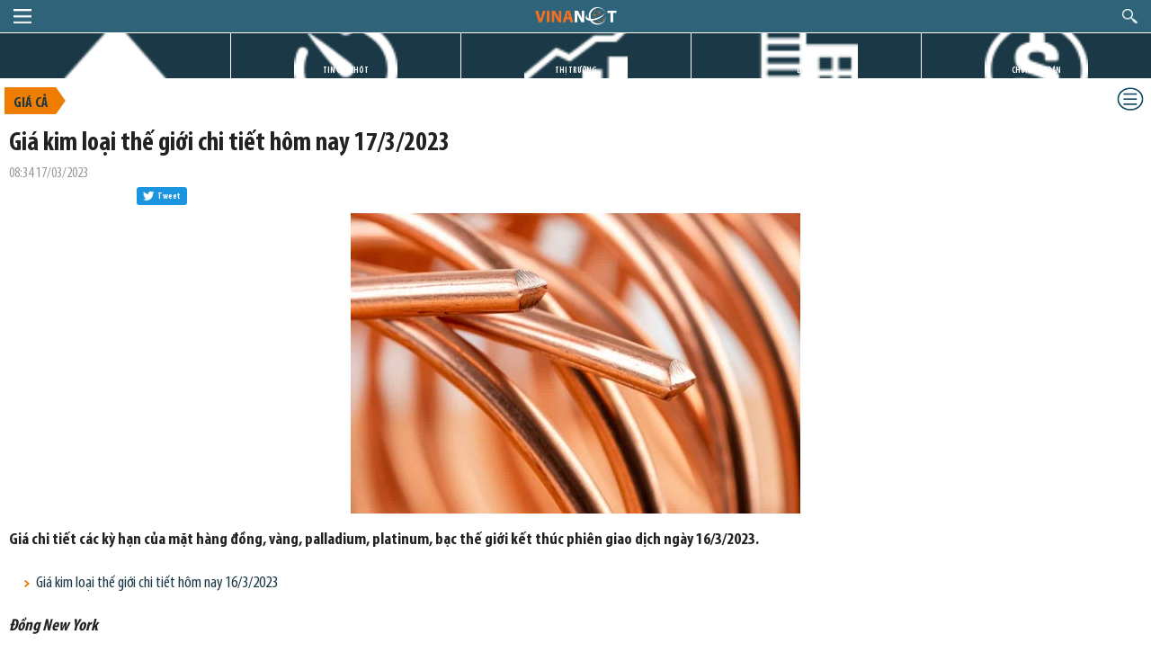

--- FILE ---
content_type: text/html; charset=utf-8
request_url: https://m.vinanet.vn/gia-ca-0/gia-kim-loai-the-gioi-chi-tiet-hom-nay-1732023-767695.html
body_size: 21943
content:

<!DOCTYPE html PUBLIC "-//WAPFORUM//DTD XHTML Mobile 1.2//EN" "https://www.openmobilealliance.org/tech/DTD/xhtml-mobile12.dtd">
<html xmlns="https://www.w3.org/1999/xhtml" xmlns:fb="https://www.facebook.com/2008/fbml" xmlns:og="https://ogp.me/ns#" itemscope="itemscope" itemtype="https://schema.org/WebPage">
<head><meta http-equiv="content-type" content="text/html; charset=utf-8" /><meta http-equiv="X-UA-Compatible" content="IE=edge,chrome=1" /><meta name="apple-mobile-web-app-capable" content="yes" /><meta http-equiv="refresh" content="1800" /><meta name="viewport" content="width=device-width, initial-scale=1, maximum-scale=1" /><title>
	Giá kim loại thế giới chi tiết hôm nay 17/3/2023
</title><meta id="ctl00_description" name="description" content="Giá chi tiết các kỳ hạn của mặt hàng đồng, vàng, palladium, platinum, bạc thế giới kết thúc phiên giao dịch ngày 16/3/2023." /><meta id="ctl00_keywords" name="keywords" content="Giá kim loại thế giới, kim loại, kim loại quý" /><meta id="ctl00_news_keywords" name="news_keywords" content="Giá kim loại thế giới, kim loại, kim loại quý" /><meta name="robots" content="INDEX,FOLLOW" /><meta content="vinanet" name="copyright" /><meta content="support@vtic.vn" name="Email" /><meta content="Vietnamese,English" name="language" /><meta content="vinanet.vn" name="owner" /><meta content="Vietnam" name="classification" /><meta name="author" content="https://vinanet.vn/" /><link id="ctl00_lnk_canonical" rel="canonical" href="https://vinanet.vn/gia-ca-0/gia-kim-loai-the-gioi-chi-tiet-hom-nay-1732023-767695.html" /><link rel="icon" type="image/png" href="/favicon.ico" /><link rel="apple-touch-icon" href="/favicon.ico" />
<link rel='stylesheet' href='https://img.vinanet.vn/mobilethemes/styles/materialize.css'>
<link rel='stylesheet' href='https://img.vinanet.vn/mobilethemes/styles/layout.css?v=1.68'>
<link href='https://img.vinanet.vn/mobilethemes/Jscripts/jquery.bxslider/jquery.bxslider.css' rel='stylesheet' />
<link rel='stylesheet' href='https://img.vinanet.vn/mobilethemes/styles/added-style.css?v=2.368'>
<link href='https://img.vinanet.vn/mobilethemes/Jscripts/jquery-ui-1.10.4.accodion/css/no-theme/jquery-ui-1.10.4.custom.min.css' rel="stylesheet">

<script type='text/javascript' src='https://img.vinanet.vn/mobilethemes/Jscripts/mainUI.js'></script>
<script type='text/javascript' src='https://img.vinanet.vn/mobilethemes/Jscripts/jquery-1.9.1.min.js'></script>
<script type='text/javascript' src='https://img.vinanet.vn/mobilethemes/Jscripts/modernizr.js'></script>
<script type='text/javascript' src='https://img.vinanet.vn/mobilethemes/Jscripts/fix/materialize.js'></script>
<script type='text/javascript' src="https://img.vinanet.vn/mobilethemes/Jscripts/bootstrap.min.js"></script>
<script type='text/javascript' src="https://img.vinanet.vn/mobilethemes/Jscripts/jquery.cookie.js"></script>
<script type='text/javascript' src='https://img.vinanet.vn/mobilethemes/Jscripts/imagesloaded.pkgd.min.js'></script>
<script src="https://img.vinanet.vn/mobilethemes/Jscripts/jquery-ui-1.10.4.accodion/js/jquery-ui-1.10.4.custom.min.js"></script>
<script type="text/javascript" src="https://img.vinanet.vn/mobilethemes/Jscripts/log.js?5"></script>
<script type='text/javascript' src='https://img.vinanet.vn/mobilethemes/Jscripts/ui.js?v=1.66'></script>
<script type="text/javascript">logging('393300', '311', 1);</script>
<!--[if lt IE 9]>
<script src="https://oss.maxcdn.com/libs/html5shiv/3.7.0/html5shiv.js"></script>
<script src='https://img.vinanet.vn/mobilethemes/Jscripts/selectivizr-min.js'></script>
<![endif]-->

<meta property="og:type" content="article" />
<meta property="og:url" content="https://vinanet.vn/gia-ca-0/gia-kim-loai-the-gioi-chi-tiet-hom-nay-1732023-767695.html" />
<meta property="og:site_name" content="Kiến thức" />
<meta property="og:image" content="https://vinanet.vn/Uploaded/hienhoa/MXV21/MXV023/mxv10_JLQJ.jpg" />
<meta property="og:title" content="Gi&#225; kim loại thế giới chi tiết h&#244;m nay 17/3/2023" />
<meta property="og:description" content="Gi&#225; chi tiết c&#225;c kỳ hạn của mặt h&#224;ng đồng, v&#224;ng, palladium, platinum, bạc thế giới kết th&#250;c phi&#234;n giao dịch ng&#224;y 16/3/2023." />
<meta property="article:published_time" content="2023-03-17T08:34:17T+07:00" />
<meta property="article:section" content="Giá cả" />

<script>
$(function () {
$('a.morecomment').click(function (e) {
e.preventDefault();
$.ajax({
type: "POST",
url: "/ajax/comment.aspx?contentid=" + 393300 + '&page=' + $(this).attr('page')
}).done(function (msg) {
$('#comment-container' + zoneid).append(msg);
var nextpage = parseInt($('#morecontainer' + zoneid + ' a.morecomment').attr('page')) + 1;
if (zoneid == 0 && nextpage >= 3) {
$('#comment-list a.morecomment').hide();
} else {
$('#comment-list a.morecomment').attr('page', nextpage);
}
});
});
});
</script>
<style>
.social {
padding: 0 0;
}
.share-tool {
float: left;
}
.fb {
width: 142px;
}
.gp {
width: 70px;
margin-left: 6px;
}
.tw, .twitter-share-button, .twitter-share-button .label, #count {
display: inline-block;
vertical-align: top;
zoom: 1;
}
.twitter-share-button {
position: relative;
height: 20px;
padding: 1px 8px 1px 6px;
font-weight: 500;
color: #fff;
cursor: pointer;
background-color: #1b95e0;
border-radius: 3px;
box-sizing: border-box;
font-size: 10px;
font-weight: bold;
}
.twitter-share-button:active {
color: #fff;
}
.twitter-share-button i {
position: relative;
top: 2px;
display: inline-block;
width: 14px;
height: 14px;
background: transparent 0 0 no-repeat;
background-image: url("data:image/svg+xml,%3Csvg%20xmlns%3D%22http%3A%2F%2Fwww.w3.org%2F2000%2Fsvg%22%20viewBox%3D%220%200%2072%2072%22%3E%3Cpath%20fill%3D%22none%22%20d%3D%22M0%200h72v72H0z%22%2F%3E%3Cpath%20class%3D%22icon%22%20fill%3D%22%23fff%22%20d%3D%22M68.812%2015.14c-2.348%201.04-4.87%201.744-7.52%202.06%202.704-1.62%204.78-4.186%205.757-7.243-2.53%201.5-5.33%202.592-8.314%203.176C56.35%2010.59%2052.948%209%2049.182%209c-7.23%200-13.092%205.86-13.092%2013.093%200%201.026.118%202.02.338%202.98C25.543%2024.527%2015.9%2019.318%209.44%2011.396c-1.125%201.936-1.77%204.184-1.77%206.58%200%204.543%202.312%208.552%205.824%2010.9-2.146-.07-4.165-.658-5.93-1.64-.002.056-.002.11-.002.163%200%206.345%204.513%2011.638%2010.504%2012.84-1.1.298-2.256.457-3.45.457-.845%200-1.666-.078-2.464-.23%201.667%205.2%206.5%208.985%2012.23%209.09-4.482%203.51-10.13%205.605-16.26%205.605-1.055%200-2.096-.06-3.122-.184%205.794%203.717%2012.676%205.882%2020.067%205.882%2024.083%200%2037.25-19.95%2037.25-37.25%200-.565-.013-1.133-.038-1.693%202.558-1.847%204.778-4.15%206.532-6.774z%22%2F%3E%3C%2Fsvg%3E");
}
.twitter-share-button .label {
margin-left: 3px;
white-space: nowrap;
text-transform: none;
margin-top: 3px;
}
</style>
<link href='/app_themes/styles/mobilefix.css?v=2015' rel='stylesheet' type='text/css' />

<!-- Global site tag (gtag.js) - Google Analytics -->
<script async src="https://www.googletagmanager.com/gtag/js?id=UA-198085451-1"></script>
<script>
window.dataLayer = window.dataLayer || [];
function gtag(){dataLayer.push(arguments);}
gtag('js', new Date());
gtag('config', 'UA-198085451-1');
</script>
<script async src="https://www.googletagmanager.com/gtag/js?id=G-EREPPDC9KG"></script>
<script>
window.dataLayer = window.dataLayer || [];
function gtag(){dataLayer.push(arguments);}
gtag('js', new Date());
gtag('config', 'G-EREPPDC9KG');
</script>
<script type='text/javascript'>(function () { var useSSL = 'https:' == document.location.protocol; var src = (useSSL ? 'https:' : 'http:') + '//www.googletagservices.com/tag/js/gpt.js'; document.write('<scr' + 'ipt src="' + src + '"></scr' + 'ipt>'); })();</script>
</head>
<body id="m">
<div id="fb-root"></div>
<script>
window.fbAsyncInit = function() {
FB.init({
appId : '1825583757669245',
xfbml : true,
version : 'v2.6'
});
};
(function(d, s, id){
var js, fjs = d.getElementsByTagName(s)[0];
if (d.getElementById(id)) {return;}
js = d.createElement(s); js.id = id;
js.src = "//connect.facebook.net/en_US/sdk.js";
fjs.parentNode.insertBefore(js, fjs);
}(document, 'script', 'facebook-jssdk'));
</script>
<form method="post" action="/gia-ca-0/gia-kim-loai-the-gioi-chi-tiet-hom-nay-1732023-767695.html" id="aspnetForm">
<div class="aspNetHidden">
<input type="hidden" name="__VIEWSTATE" id="__VIEWSTATE" value="/wEPDwUKMTQyNDQyNjQxMmRkHPIvywU2UbUhp6SQrJu9qwFvGs7Rls3ISe77seqAUtk=" />
</div>

<div class="aspNetHidden">

	<input type="hidden" name="__VIEWSTATEGENERATOR" id="__VIEWSTATEGENERATOR" value="B37EEB7D" />
</div>

<div class="header clearfix">
<a href="#" class="menu">menu</a>
<a href="#" class="search">search</a>
<a href="/" class="logo">logo</a>
</div>

<div class="slide-menu">
<a href="#" class="close-menu">Đóng menu</a>
<ul class="clearfix">

<li>
<a href="/kinh-te/" title="Kinh tế">
<!-- <span class="ic ico-funds-w"></span> -->
Kinh tế
</a>
</li>

<li>
<a href="/cong-nghiep-cha/" title="Công nghiệp">
<!-- <span class="ic "></span> -->
Công nghiệp
</a>
</li>

<li>
<a href="/thuong-mai-cha/" title="Thương mại">
<!-- <span class="ic "></span> -->
Thương mại
</a>
</li>

<li>
<a href="/hang-hoa/" title="Hàng hóa">
<!-- <span class="ic ico-goods2"></span> -->
Hàng hóa
</a>
</li>

<li>
<a href="/gia-ca-0/" title="Giá cả">
<!-- <span class="ic "></span> -->
Giá cả
</a>
</li>

<li>
<a href="/Xuc-tien-kinh-doanh/" title="Xúc tiến kinh doanh">
<!-- <span class="ic "></span> -->
Xúc tiến kinh doanh
</a>
</li>

<li>
<a href="/hoi-nhap1/" title="Hội nhập">
<!-- <span class="ic "></span> -->
Hội nhập
</a>
</li>

<li>
<a href="/thi-truong1/" title="Chuyên sâu">
<!-- <span class="ic "></span> -->
Chuyên sâu
</a>
</li>

<li>
<a href="/chinh-sach1/" title="Chính sách">
<!-- <span class="ic "></span> -->
Chính sách
</a>
</li>

<li>
<a href="/cong-thuong/" title="Tin bộ công thương">
<!-- <span class="ic ico-industry"></span> -->
Tin bộ công thương
</a>
</li>

<li>
<a href="/sap-dien-ra/" title="Sắp diễn ra">
<!-- <span class="ic ico-life-w"></span> -->
Sắp diễn ra
</a>
</li>

<li><a href="http://vinanet.vn/?allowmobile=1"><span class="ic ico-another-w"></span>Bản Desktop</a></li>
</ul>
</div>


<div class="search-popup">
<a href="#" class="close-search">Đóng</a>
<div class="block-search clearfix">
<input type="text" placeholder="Từ khóa" class="txtsearch search-query">
<a href="javascript:void(0);" class="btn-search">Tìm kiếm</a>
</div>
<ul id="selectSearchOption">
<li>
<a href="javascript:void(0);" class="active" id="so1" rel="1"><span></span>Tin tức</a>
</li>
<li>
<a href="javascript:void(0);" id="so2" rel="2" ><span></span>Công ty</a>
</li>
<li>
<a href="javascript:void(0);" id="so3" rel="3"><span></span>Lãnh đạo</a>
</li>
</ul>
</div>
<script type="text/javascript">
var searchOption = '1';
$('a[id^="so"]').on('click', function (event) {
$("#so" + searchOption).removeClass("active");
$(this).addClass("active");
searchOption = $(this).attr("rel");
})
$('.txtsearch').keypress(function (e) {
if (e.which == 13) {
e.preventDefault();
dosearch($(this).val());
}
});
$('.btn-search').click(function (e) {
e.preventDefault();
dosearch($('.txtsearch').val());
});
function dosearch(_keyword) {
if (_keyword != '' && _keyword != 'Từ khoá') {
$.ajax({
type: "POST",
url: "/ajax/tool.ashx?type=search&opt=" + searchOption +"&phrase=" + window.encodeURIComponent(_keyword),
cache: true
}).done(function (msg) {
window.location = msg;
});
}
}
</script>

<div class="menu-top" id="navigation">
<ul class="clearfix">
<li style="border-left: 0;"><a href="/" class="ic-home ">TRANG CHỦ</a></li>
<li><a href="/tin-gio-chot.html" class="ic-news ">TIN GIỜ CHÓT</a></li>
<li><a href="#" class="ic-market">THỊ TRƯỜNG</a></li>
<li><a href="#" class="ic-project">DỰ ÁN</a></li>
<li><a href="#" class="ic-stock">CHỨNG KHOÁN</a></li>
</ul>
</div>



<div class="container">

<div class="breadcrums">


<span class="heading"><a href="/gia-ca-0/" title="Giá cả" itemprop="url" class="current">
Giá cả</a></span>
<a href="#" class="submenu"><img src="/App_Themes/Images/sub-menu-icon.png" /></a>


</div>
<div class="block-video sub-menu" style="display: none;" id="sub-menu">
<ul class="clearfix">



</ul>
</div>
<script type="text/javascript">
$('.submenu').on('click', function (event) {
if ($('.submenu').html().indexOf('img')>=0)
{
$('.submenu').html('<span class="close-submenu" onclick="return closeSubmenu();">X</span>');
$('#sub-menu').show();
}
else
{
$('#sub-menu').hide();
$('.submenu').html('<img src="/App_Themes/Images/sub-menu-icon.png" />');
}
})
</script>
<div class="clearfix"></div>
</div>
<div class="article">
<h2 class="article-title">Giá kim loại thế giới chi tiết hôm nay 17/3/2023</h2>
<div style="line-height: 20px;">
<div class="meta" style="float: left;">08:34 17/03/2023</div>
<div class="clearfix"></div>
</div>
<div class="social clearfix">
<div class="fb share-tool">
<iframe src="//www.facebook.com/plugins/like.php?href=https://vinanet.vn/gia-ca-0/gia-kim-loai-the-gioi-chi-tiet-hom-nay-1732023-767695.html&amp;width&amp;layout=button_count&amp;action=like&amp;show_faces=false&amp;share=true&amp;height=21&amp;appId=1733407603560207"
scrolling="no" frameborder="0" style="border: none; overflow: hidden; height: 21px;" allowtransparency="true"></iframe>
</div>
<div class="tw share-tool">
<a class="twitter-share-button" href="https://twitter.com/share"
data-url="https://vinanet.vn/gia-ca-0/gia-kim-loai-the-gioi-chi-tiet-hom-nay-1732023-767695.html">
<i></i><span class="label">Tweet</span>
</a>
</div>
</div>

<p class="article-photo">
<img src="https://img.vinanet.vn/zoom/500/Uploaded/hienhoa/MXV21/MXV023/mxv10_JLQJ.jpg" class="responsive-img">
</p>
<p class="avatar-desc"></p>

<div class="article-contents">
<div class="summary"><div>Gi&aacute; chi tiết c&aacute;c kỳ hạn của mặt h&agrave;ng đồng, v&agrave;ng, palladium, platinum, bạc thế giới kết th&uacute;c phi&ecirc;n giao dịch ng&agrave;y 16/3/2023.</div></div>

<div class="container">
<div class="block-video sub-menu" style="">
<ul class="clearfix">

<li><a class="link" href="/gia-ca-0/gia-kim-loai-the-gioi-chi-tiet-hom-nay-1632023-767657.html" title="Giá kim loại thế giới chi tiết hôm nay 16/3/2023">Giá kim loại thế giới chi tiết hôm nay 16/3/2023</a></li>

</ul>
</div>
<div class="clearfix"></div>
</div>


<div class="text">
<div id="abody">
<div>
<p> </p>
<p style="text-align: justify;"><strong><em>Đồng New York</em></strong></p>
<table style="border: medium none;" cellspacing="0" cellpadding="0" border="1">
    <tbody>
        <tr style="height: 31.4pt;">
            <td style="height: 31.4pt; width: 83.4pt; padding: 0in 5.4pt; border: 1pt solid black; text-align: left;">
            <p style="text-align: center;"><strong>Đơn vị</strong></p>
            </td>
            <td style="height: 31.4pt; width: 77.95pt; padding: 0in 5.4pt; border-top: 1pt solid black; border-right: 1pt solid black; border-bottom: 1pt solid black; border-style: solid solid solid none; border-width: 1pt 1pt 1pt medium; text-align: left;">
            <p style="text-align: center;"><strong>Giá</strong></p>
            </td>
            <td style="height: 31.4pt; width: 77.95pt; padding: 0in 5.4pt; border-top: 1pt solid black; border-right: 1pt solid black; border-bottom: 1pt solid black; border-style: solid solid solid none; border-width: 1pt 1pt 1pt medium; text-align: left;">
            <p style="text-align: center;"><strong>Chênh lệch</strong></p>
            </td>
            <td style="height: 31.4pt; width: 70.9pt; padding: 0in 5.4pt; border-top: 1pt solid black; border-right: 1pt solid black; border-bottom: 1pt solid black; border-style: solid solid solid none; border-width: 1pt 1pt 1pt medium; text-align: left;">
            <p style="text-align: center;"><strong>% thay đổi</strong></p>
            </td>
            <td style="height: 31.4pt; width: 81.75pt; padding: 0in 5.4pt; border-top: 1pt solid black; border-right: 1pt solid black; border-bottom: 1pt solid black; border-style: solid solid solid none; border-width: 1pt 1pt 1pt medium; text-align: left;">
            <p style="text-align: center;"><strong>Kỳ hạn</strong></p>
            </td>
        </tr>
        <tr style="height: 26.7pt;">
            <td style="height: 26.7pt; width: 83.4pt; padding: 0in 5.4pt; border-right: 1pt solid black; border-bottom: 1pt solid black; border-left: 1pt solid black; border-style: none solid solid; border-width: medium 1pt 1pt; text-align: left;">
            <p style="text-align: center;">(UScent/lb)</p>
            </td>
            <td style="height: 26.7pt; width: 77.95pt; padding: 0in 5.4pt; border-right: 1pt solid black; border-bottom: 1pt solid black; border-style: none solid solid none; border-width: medium 1pt 1pt medium; text-align: left;" valign="top">
            <p style="text-align: right;">389,00</p>
            </td>
            <td data-type="better" aria-label="better" style="height: 26.7pt; width: 77.95pt; padding: 0.5rem 0px 0.5rem 0.625rem; border-right: 1pt solid black; border-bottom: 1pt solid black; border-style: none solid solid none; border-width: medium 1pt 1pt medium; text-align: left;" valign="top">
            <p style="text-align: right;">+2,55</p>
            </td>
            <td data-type="better" aria-label="better" style="height: 26.7pt; width: 70.9pt; padding: 0.5rem 0px 0.5rem 0.625rem; border-right: 1pt solid black; border-bottom: 1pt solid black; border-style: none solid solid none; border-width: medium 1pt 1pt medium; text-align: left;" valign="top">
            <p style="text-align: right;">+0,66%</p>
            </td>
            <td data-type="plain-text" aria-label="plain-text" style="height: 26.7pt; width: 81.75pt; padding: 0.5rem 0px 0.5rem 0.625rem; border-right: 1pt solid black; border-bottom: 1pt solid black; border-style: none solid solid none; border-width: medium 1pt 1pt medium; text-align: left;">
            <p style="text-align: center;">Tháng 5/2023</p>
            </td>
        </tr>
    </tbody>
</table>
<p style="text-align: justify;"><strong><em>Vàng New York</em></strong></p>
<table style="border: medium none;" cellspacing="0" cellpadding="0" border="1">
    <tbody>
        <tr style="height: 31.4pt;">
            <td style="height: 31.4pt; width: 83.4pt; padding: 0in 5.4pt; border: 1pt solid black; text-align: left;">
            <p style="text-align: center;"><strong>Đơn vị</strong></p>
            </td>
            <td style="height: 31.4pt; width: 77.95pt; padding: 0in 5.4pt; border-top: 1pt solid black; border-right: 1pt solid black; border-bottom: 1pt solid black; border-style: solid solid solid none; border-width: 1pt 1pt 1pt medium; text-align: left;">
            <p style="text-align: center;"><strong>Giá</strong></p>
            </td>
            <td style="height: 31.4pt; width: 77.95pt; padding: 0in 5.4pt; border-top: 1pt solid black; border-right: 1pt solid black; border-bottom: 1pt solid black; border-style: solid solid solid none; border-width: 1pt 1pt 1pt medium; text-align: left;">
            <p style="text-align: center;"><strong>Chênh lệch</strong></p>
            </td>
            <td style="height: 31.4pt; width: 70.9pt; padding: 0in 5.4pt; border-top: 1pt solid black; border-right: 1pt solid black; border-bottom: 1pt solid black; border-style: solid solid solid none; border-width: 1pt 1pt 1pt medium; text-align: left;">
            <p style="text-align: center;"><strong>% thay đổi</strong></p>
            </td>
            <td style="height: 31.4pt; width: 81.75pt; padding: 0in 5.4pt; border-top: 1pt solid black; border-right: 1pt solid black; border-bottom: 1pt solid black; border-style: solid solid solid none; border-width: 1pt 1pt 1pt medium; text-align: left;">
            <p style="text-align: center;"><strong>Kỳ hạn</strong></p>
            </td>
        </tr>
        <tr style="height: 26.7pt;">
            <td style="height: 26.7pt; width: 83.4pt; padding: 0in 5.4pt; border-right: 1pt solid black; border-bottom: 1pt solid black; border-left: 1pt solid black; border-style: none solid solid; border-width: medium 1pt 1pt; text-align: left;">
            <p style="text-align: center;">(USD/ounce)</p>
            </td>
            <td style="height: 26.7pt; width: 77.95pt; padding: 0in 5.4pt; border-right: 1pt solid black; border-bottom: 1pt solid black; border-style: none solid solid none; border-width: medium 1pt 1pt medium; text-align: left;" valign="top">
            <p style="text-align: right;">1.924,50</p>
            </td>
            <td data-type="better" aria-label="better" style="height: 26.7pt; width: 77.95pt; padding: 0.5rem 0px 0.5rem 0.625rem; border-right: 1pt solid black; border-bottom: 1pt solid black; border-style: none solid solid none; border-width: medium 1pt 1pt medium; text-align: left;" valign="top">
            <p style="text-align: right;">+1,50</p>
            </td>
            <td data-type="better" aria-label="better" style="height: 26.7pt; width: 70.9pt; padding: 0.5rem 0px 0.5rem 0.625rem; border-right: 1pt solid black; border-bottom: 1pt solid black; border-style: none solid solid none; border-width: medium 1pt 1pt medium; text-align: left;" valign="top">
            <p style="text-align: right;">+0,08%</p>
            </td>
            <td data-type="plain-text" aria-label="plain-text" style="height: 26.7pt; width: 81.75pt; padding: 0.5rem 0px 0.5rem 0.625rem; border-right: 1pt solid black; border-bottom: 1pt solid black; border-style: none solid solid none; border-width: medium 1pt 1pt medium; text-align: left;">
            <p style="text-align: center;">Tháng 6/2023</p>
            </td>
        </tr>
    </tbody>
</table>
<p><strong><em>Bạc New York</em></strong></p>
<table style="border: medium none;" cellspacing="0" cellpadding="0" border="1">
    <tbody>
        <tr style="height: 31.4pt;">
            <td style="height: 31.4pt; width: 83.4pt; padding: 0in 5.4pt; border: 1pt solid black; text-align: left;">
            <p style="text-align: center;"><strong>Đơn vị</strong></p>
            </td>
            <td style="height: 31.4pt; width: 77.95pt; padding: 0in 5.4pt; border-top: 1pt solid black; border-right: 1pt solid black; border-bottom: 1pt solid black; border-style: solid solid solid none; border-width: 1pt 1pt 1pt medium; text-align: left;">
            <p style="text-align: center;"><strong>Giá</strong></p>
            </td>
            <td style="height: 31.4pt; width: 77.95pt; padding: 0in 5.4pt; border-top: 1pt solid black; border-right: 1pt solid black; border-bottom: 1pt solid black; border-style: solid solid solid none; border-width: 1pt 1pt 1pt medium; text-align: left;">
            <p style="text-align: center;"><strong>Chênh lệch</strong></p>
            </td>
            <td style="height: 31.4pt; width: 70.9pt; padding: 0in 5.4pt; border-top: 1pt solid black; border-right: 1pt solid black; border-bottom: 1pt solid black; border-style: solid solid solid none; border-width: 1pt 1pt 1pt medium; text-align: left;">
            <p style="text-align: center;"><strong>% thay đổi</strong></p>
            </td>
            <td style="height: 31.4pt; width: 81.75pt; padding: 0in 5.4pt; border-top: 1pt solid black; border-right: 1pt solid black; border-bottom: 1pt solid black; border-style: solid solid solid none; border-width: 1pt 1pt 1pt medium; text-align: left;">
            <p style="text-align: center;"><strong>Kỳ hạn</strong></p>
            </td>
        </tr>
        <tr style="height: 26.7pt;">
            <td style="height: 26.7pt; width: 83.4pt; padding: 0in 5.4pt; border-right: 1pt solid black; border-bottom: 1pt solid black; border-left: 1pt solid black; border-style: none solid solid; border-width: medium 1pt 1pt; text-align: left;">
            <p style="text-align: center;">(USD/ounce)</p>
            </td>
            <td style="height: 26.7pt; width: 77.95pt; padding: 0in 5.4pt; border-right: 1pt solid black; border-bottom: 1pt solid black; border-style: none solid solid none; border-width: medium 1pt 1pt medium; text-align: left;" valign="top">
            <p style="text-align: right;">21,85</p>
            </td>
            <td data-type="better" aria-label="better" style="height: 26.7pt; width: 77.95pt; padding: 0.5rem 0px 0.5rem 0.625rem; border-right: 1pt solid black; border-bottom: 1pt solid black; border-style: none solid solid none; border-width: medium 1pt 1pt medium; text-align: left;" valign="top">
            <p style="text-align: right;">+0,16</p>
            </td>
            <td data-type="better" aria-label="better" style="height: 26.7pt; width: 70.9pt; padding: 0.5rem 0px 0.5rem 0.625rem; border-right: 1pt solid black; border-bottom: 1pt solid black; border-style: none solid solid none; border-width: medium 1pt 1pt medium; text-align: left;" valign="top">
            <p style="text-align: right;">+0,73%</p>
            </td>
            <td data-type="plain-text" aria-label="plain-text" style="height: 26.7pt; width: 81.75pt; padding: 0.5rem 0px 0.5rem 0.625rem; border-right: 1pt solid black; border-bottom: 1pt solid black; border-style: none solid solid none; border-width: medium 1pt 1pt medium; text-align: left;">
            <p style="text-align: center;">Tháng 5/2023</p>
            </td>
        </tr>
    </tbody>
</table>
<p><strong><em>Bạch kim</em></strong></p>
<table style="border: medium none;" cellspacing="0" cellpadding="0" border="1">
    <tbody>
        <tr style="height: 31.4pt;">
            <td style="height: 31.4pt; width: 83.4pt; padding: 0in 5.4pt; border: 1pt solid black; text-align: left;">
            <p style="text-align: center;"><strong>Đơn vị</strong></p>
            </td>
            <td style="height: 31.4pt; width: 77.95pt; padding: 0in 5.4pt; border-top: 1pt solid black; border-right: 1pt solid black; border-bottom: 1pt solid black; border-style: solid solid solid none; border-width: 1pt 1pt 1pt medium; text-align: left;">
            <p style="text-align: center;"><strong>Giá</strong></p>
            </td>
            <td style="height: 31.4pt; width: 77.95pt; padding: 0in 5.4pt; border-top: 1pt solid black; border-right: 1pt solid black; border-bottom: 1pt solid black; border-style: solid solid solid none; border-width: 1pt 1pt 1pt medium; text-align: left;">
            <p style="text-align: center;"><strong>Chênh lệch</strong></p>
            </td>
            <td style="height: 31.4pt; width: 70.9pt; padding: 0in 5.4pt; border-top: 1pt solid black; border-right: 1pt solid black; border-bottom: 1pt solid black; border-style: solid solid solid none; border-width: 1pt 1pt 1pt medium; text-align: left;">
            <p style="text-align: center;"><strong>% thay đổi</strong></p>
            </td>
            <td style="height: 31.4pt; width: 81.75pt; padding: 0in 5.4pt; border-top: 1pt solid black; border-right: 1pt solid black; border-bottom: 1pt solid black; border-style: solid solid solid none; border-width: 1pt 1pt 1pt medium; text-align: left;">
            <p style="text-align: center;"><strong>Kỳ hạn</strong></p>
            </td>
        </tr>
        <tr style="height: 26.7pt;">
            <td style="height: 26.7pt; width: 83.4pt; padding: 0in 5.4pt; border-right: 1pt solid black; border-bottom: 1pt solid black; border-left: 1pt solid black; border-style: none solid solid; border-width: medium 1pt 1pt; text-align: left;">
            <p style="text-align: center;">(USD/ounce)</p>
            </td>
            <td style="height: 26.7pt; width: 77.95pt; padding: 0in 5.4pt; border-right: 1pt solid black; border-bottom: 1pt solid black; border-style: none solid solid none; border-width: medium 1pt 1pt medium; text-align: left;" valign="top">
            <p style="text-align: right;">980,79</p>
            </td>
            <td data-type="better" aria-label="better" style="height: 26.7pt; width: 77.95pt; padding: 0.5rem 0px 0.5rem 0.625rem; border-right: 1pt solid black; border-bottom: 1pt solid black; border-style: none solid solid none; border-width: medium 1pt 1pt medium; text-align: left;" valign="top">
            <p style="text-align: right;">+4,26</p>
            </td>
            <td data-type="better" aria-label="better" style="height: 26.7pt; width: 70.9pt; padding: 0.5rem 0px 0.5rem 0.625rem; border-right: 1pt solid black; border-bottom: 1pt solid black; border-style: none solid solid none; border-width: medium 1pt 1pt medium; text-align: left;" valign="top">
            <p style="text-align: right;">+0,44%</p>
            </td>
            <td data-type="plain-text" aria-label="plain-text" style="height: 26.7pt; width: 81.75pt; padding: 0.5rem 0px 0.5rem 0.625rem; border-right: 1pt solid black; border-bottom: 1pt solid black; border-style: none solid solid none; border-width: medium 1pt 1pt medium; text-align: left;">
            <p style="text-align: center;">N/A</p>
            </td>
        </tr>
    </tbody>
</table>
<p><strong><em>Palađi</em></strong></p>
<table style="border: medium none;" cellspacing="0" cellpadding="0" border="1">
    <tbody>
        <tr style="height: 31.4pt;">
            <td style="height: 31.4pt; width: 83.4pt; padding: 0in 5.4pt; border: 1pt solid black; text-align: left;">
            <p style="text-align: center;"><strong>Đơn vị</strong></p>
            </td>
            <td style="height: 31.4pt; width: 77.95pt; padding: 0in 5.4pt; border-top: 1pt solid black; border-right: 1pt solid black; border-bottom: 1pt solid black; border-style: solid solid solid none; border-width: 1pt 1pt 1pt medium; text-align: left;">
            <p style="text-align: center;"><strong>Giá</strong></p>
            </td>
            <td style="height: 31.4pt; width: 77.95pt; padding: 0in 5.4pt; border-top: 1pt solid black; border-right: 1pt solid black; border-bottom: 1pt solid black; border-style: solid solid solid none; border-width: 1pt 1pt 1pt medium; text-align: left;">
            <p style="text-align: center;"><strong>Chênh lệch</strong></p>
            </td>
            <td style="height: 31.4pt; width: 70.9pt; padding: 0in 5.4pt; border-top: 1pt solid black; border-right: 1pt solid black; border-bottom: 1pt solid black; border-style: solid solid solid none; border-width: 1pt 1pt 1pt medium; text-align: left;">
            <p style="text-align: center;"><strong>% thay đổi</strong></p>
            </td>
            <td style="height: 31.4pt; width: 81.75pt; padding: 0in 5.4pt; border-top: 1pt solid black; border-right: 1pt solid black; border-bottom: 1pt solid black; border-style: solid solid solid none; border-width: 1pt 1pt 1pt medium; text-align: left;">
            <p style="text-align: center;"><strong>Kỳ hạn</strong></p>
            </td>
        </tr>
        <tr style="height: 26.7pt;">
            <td style="height: 26.7pt; width: 83.4pt; padding: 0in 5.4pt; border-right: 1pt solid black; border-bottom: 1pt solid black; border-left: 1pt solid black; border-style: none solid solid; border-width: medium 1pt 1pt; text-align: left;">
            <p style="text-align: center;">(USD/ounce)</p>
            </td>
            <td style="height: 26.7pt; width: 77.95pt; padding: 0in 5.4pt; border-right: 1pt solid black; border-bottom: 1pt solid black; border-style: none solid solid none; border-width: medium 1pt 1pt medium; text-align: left;" valign="top">
            <p style="text-align: right;">1.439,13</p>
            </td>
            <td data-type="better" aria-label="better" style="height: 26.7pt; width: 77.95pt; padding: 0.5rem 0px 0.5rem 0.625rem; border-right: 1pt solid black; border-bottom: 1pt solid black; border-style: none solid solid none; border-width: medium 1pt 1pt medium; text-align: left;" valign="top">
            <p style="text-align: right;">+6,50</p>
            </td>
            <td data-type="better" aria-label="better" style="height: 26.7pt; width: 70.9pt; padding: 0.5rem 0px 0.5rem 0.625rem; border-right: 1pt solid black; border-bottom: 1pt solid black; border-style: none solid solid none; border-width: medium 1pt 1pt medium; text-align: left;" valign="top">
            <p style="text-align: right;">+0,45%</p>
            </td>
            <td data-type="plain-text" aria-label="plain-text" style="height: 26.7pt; width: 81.75pt; padding: 0.5rem 0px 0.5rem 0.625rem; border-right: 1pt solid black; border-bottom: 1pt solid black; border-style: none solid solid none; border-width: medium 1pt 1pt medium; text-align: left;">
            <p style="text-align: center;">N/A</p>
            </td>
        </tr>
    </tbody>
</table>
<p><strong><em>Bảng giá kim loại chi tiết:</em></strong></p>
<p><strong><em>Đồng (USD/lb)</em></strong></p>
<table style="border: medium none;" cellspacing="0" cellpadding="0" border="1">
    <tbody>
        <tr style="height: 31.9pt;">
            <td style="height: 31.9pt; width: 65.5pt; padding: 0in 5.4pt; border: 1pt solid black; text-align: left;">
            <p style="text-align: center;">Kỳ hạn</p>
            </td>
            <td style="height: 31.9pt; width: 65.5pt; padding: 0in 5.4pt; border-top: 1pt solid black; border-right: 1pt solid black; border-bottom: 1pt solid black; border-style: solid solid solid none; border-width: 1pt 1pt 1pt medium; text-align: left;">
            <p style="text-align: center;">Giá mở cửa</p>
            </td>
            <td style="height: 31.9pt; width: 65.5pt; padding: 0in 5.4pt; border-top: 1pt solid black; border-right: 1pt solid black; border-bottom: 1pt solid black; border-style: solid solid solid none; border-width: 1pt 1pt 1pt medium; text-align: left;">
            <p style="text-align: center;">Giá cao</p>
            </td>
            <td style="height: 31.9pt; width: 65.5pt; padding: 0in 5.4pt; border-top: 1pt solid black; border-right: 1pt solid black; border-bottom: 1pt solid black; border-style: solid solid solid none; border-width: 1pt 1pt 1pt medium; text-align: left;">
            <p style="text-align: center;">Giá thấp</p>
            </td>
            <td style="height: 31.9pt; width: 65.5pt; padding: 0in 5.4pt; border-top: 1pt solid black; border-right: 1pt solid black; border-bottom: 1pt solid black; border-style: solid solid solid none; border-width: 1pt 1pt 1pt medium; text-align: left;">
            <p style="text-align: center;">Giá mới nhất</p>
            </td>
            <td style="height: 31.9pt; width: 65.5pt; padding: 0in 5.4pt; border-top: 1pt solid black; border-right: 1pt solid black; border-bottom: 1pt solid black; border-style: solid solid solid none; border-width: 1pt 1pt 1pt medium; text-align: left;">
            <p style="text-align: center;">Giá ngày hôm trước</p>
            </td>
        </tr>
        <tr style="height: 15.95pt;">
            <td style="height: 15.95pt; width: 65.5pt; padding: 0in 5.4pt; border-right: 1pt solid black; border-bottom: 1pt solid black; border-left: 1pt solid black; border-style: none solid solid; border-width: medium 1pt 1pt; text-align: left;">
            <p style="text-align: center;"><a href="https://futures.tradingcharts.com/intraday/HGH23" target="_top">Mar'23</a></p>
            </td>
            <td style="height: 15.95pt; width: 65.5pt; padding: 0in 5.4pt; border-right: 1pt solid black; border-bottom: 1pt solid black; border-style: none solid solid none; border-width: medium 1pt 1pt medium; text-align: left;">
            <p style="text-align: center;">3,9040</p>
            </td>
            <td style="height: 15.95pt; width: 65.5pt; padding: 0in 5.4pt; border-right: 1pt solid black; border-bottom: 1pt solid black; border-style: none solid solid none; border-width: medium 1pt 1pt medium; text-align: left;">
            <p style="text-align: center;">3,9060</p>
            </td>
            <td style="height: 15.95pt; width: 65.5pt; padding: 0in 5.4pt; border-right: 1pt solid black; border-bottom: 1pt solid black; border-style: none solid solid none; border-width: medium 1pt 1pt medium; text-align: left;">
            <p style="text-align: center;">3,8400</p>
            </td>
            <td style="height: 15.95pt; width: 65.5pt; padding: 0in 5.4pt; border-right: 1pt solid black; border-bottom: 1pt solid black; border-style: none solid solid none; border-width: medium 1pt 1pt medium; text-align: left;">
            <p style="text-align: center;">3,8855</p>
            </td>
            <td style="height: 15.95pt; width: 65.5pt; padding: 0in 5.4pt; border-right: 1pt solid black; border-bottom: 1pt solid black; border-style: none solid solid none; border-width: medium 1pt 1pt medium; text-align: left;">
            <p style="text-align: center;">3,8565</p>
            </td>
        </tr>
        <tr style="height: 15.95pt;">
            <td style="height: 15.95pt; width: 65.5pt; padding: 0in 5.4pt; border-right: 1pt solid black; border-bottom: 1pt solid black; border-left: 1pt solid black; border-style: none solid solid; border-width: medium 1pt 1pt; text-align: left;">
            <p style="text-align: center;"><a href="https://futures.tradingcharts.com/intraday/HGJ23" target="_top">Apr'23</a></p>
            </td>
            <td style="height: 15.95pt; width: 65.5pt; padding: 0in 5.4pt; border-right: 1pt solid black; border-bottom: 1pt solid black; border-style: none solid solid none; border-width: medium 1pt 1pt medium; text-align: left;">
            <p style="text-align: center;">3,8900</p>
            </td>
            <td style="height: 15.95pt; width: 65.5pt; padding: 0in 5.4pt; border-right: 1pt solid black; border-bottom: 1pt solid black; border-style: none solid solid none; border-width: medium 1pt 1pt medium; text-align: left;">
            <p style="text-align: center;">3,8900</p>
            </td>
            <td style="height: 15.95pt; width: 65.5pt; padding: 0in 5.4pt; border-right: 1pt solid black; border-bottom: 1pt solid black; border-style: none solid solid none; border-width: medium 1pt 1pt medium; text-align: left;">
            <p style="text-align: center;">3,8265</p>
            </td>
            <td style="height: 15.95pt; width: 65.5pt; padding: 0in 5.4pt; border-right: 1pt solid black; border-bottom: 1pt solid black; border-style: none solid solid none; border-width: medium 1pt 1pt medium; text-align: left;">
            <p style="text-align: center;">3,8705</p>
            </td>
            <td style="height: 15.95pt; width: 65.5pt; padding: 0in 5.4pt; border-right: 1pt solid black; border-bottom: 1pt solid black; border-style: none solid solid none; border-width: medium 1pt 1pt medium; text-align: left;">
            <p style="text-align: center;">3,8465</p>
            </td>
        </tr>
        <tr style="height: 15.95pt;">
            <td style="height: 15.95pt; width: 65.5pt; padding: 0in 5.4pt; border-right: 1pt solid black; border-bottom: 1pt solid black; border-left: 1pt solid black; border-style: none solid solid; border-width: medium 1pt 1pt; text-align: left;">
            <p style="text-align: center;"><a href="https://futures.tradingcharts.com/intraday/HGK23" target="_top">May'23</a></p>
            </td>
            <td style="height: 15.95pt; width: 65.5pt; padding: 0in 5.4pt; border-right: 1pt solid black; border-bottom: 1pt solid black; border-style: none solid solid none; border-width: medium 1pt 1pt medium; text-align: left;">
            <p style="text-align: center;">3,8765</p>
            </td>
            <td style="height: 15.95pt; width: 65.5pt; padding: 0in 5.4pt; border-right: 1pt solid black; border-bottom: 1pt solid black; border-style: none solid solid none; border-width: medium 1pt 1pt medium; text-align: left;">
            <p style="text-align: center;">3,8915</p>
            </td>
            <td style="height: 15.95pt; width: 65.5pt; padding: 0in 5.4pt; border-right: 1pt solid black; border-bottom: 1pt solid black; border-style: none solid solid none; border-width: medium 1pt 1pt medium; text-align: left;">
            <p style="text-align: center;">3,8730</p>
            </td>
            <td style="height: 15.95pt; width: 65.5pt; padding: 0in 5.4pt; border-right: 1pt solid black; border-bottom: 1pt solid black; border-style: none solid solid none; border-width: medium 1pt 1pt medium; text-align: left;">
            <p style="text-align: center;">3,8900</p>
            </td>
            <td style="height: 15.95pt; width: 65.5pt; padding: 0in 5.4pt; border-right: 1pt solid black; border-bottom: 1pt solid black; border-style: none solid solid none; border-width: medium 1pt 1pt medium; text-align: left;">
            <p style="text-align: center;">3,8645</p>
            </td>
        </tr>
        <tr style="height: 15.95pt;">
            <td style="height: 15.95pt; width: 65.5pt; padding: 0in 5.4pt; border-right: 1pt solid black; border-bottom: 1pt solid black; border-left: 1pt solid black; border-style: none solid solid; border-width: medium 1pt 1pt; text-align: left;">
            <p style="text-align: center;"><a href="https://futures.tradingcharts.com/intraday/HGM23" target="_top">Jun'23</a></p>
            </td>
            <td style="height: 15.95pt; width: 65.5pt; padding: 0in 5.4pt; border-right: 1pt solid black; border-bottom: 1pt solid black; border-style: none solid solid none; border-width: medium 1pt 1pt medium; text-align: left;">
            <p style="text-align: center;">3,8750</p>
            </td>
            <td style="height: 15.95pt; width: 65.5pt; padding: 0in 5.4pt; border-right: 1pt solid black; border-bottom: 1pt solid black; border-style: none solid solid none; border-width: medium 1pt 1pt medium; text-align: left;">
            <p style="text-align: center;">3,8750</p>
            </td>
            <td style="height: 15.95pt; width: 65.5pt; padding: 0in 5.4pt; border-right: 1pt solid black; border-bottom: 1pt solid black; border-style: none solid solid none; border-width: medium 1pt 1pt medium; text-align: left;">
            <p style="text-align: center;">3,8750</p>
            </td>
            <td style="height: 15.95pt; width: 65.5pt; padding: 0in 5.4pt; border-right: 1pt solid black; border-bottom: 1pt solid black; border-style: none solid solid none; border-width: medium 1pt 1pt medium; text-align: left;">
            <p style="text-align: center;">3,8750</p>
            </td>
            <td style="height: 15.95pt; width: 65.5pt; padding: 0in 5.4pt; border-right: 1pt solid black; border-bottom: 1pt solid black; border-style: none solid solid none; border-width: medium 1pt 1pt medium; text-align: left;">
            <p style="text-align: center;">3,8660</p>
            </td>
        </tr>
        <tr style="height: 16.7pt;">
            <td style="height: 16.7pt; width: 65.5pt; padding: 0in 5.4pt; border-right: 1pt solid black; border-bottom: 1pt solid black; border-left: 1pt solid black; border-style: none solid solid; border-width: medium 1pt 1pt; text-align: left;">
            <p style="text-align: center;"><a href="https://futures.tradingcharts.com/intraday/HGN23" target="_top">Jul'23</a></p>
            </td>
            <td style="height: 16.7pt; width: 65.5pt; padding: 0in 5.4pt; border-right: 1pt solid black; border-bottom: 1pt solid black; border-style: none solid solid none; border-width: medium 1pt 1pt medium; text-align: left;">
            <p style="text-align: center;">3,8810</p>
            </td>
            <td style="height: 16.7pt; width: 65.5pt; padding: 0in 5.4pt; border-right: 1pt solid black; border-bottom: 1pt solid black; border-style: none solid solid none; border-width: medium 1pt 1pt medium; text-align: left;">
            <p style="text-align: center;">3,8900</p>
            </td>
            <td style="height: 16.7pt; width: 65.5pt; padding: 0in 5.4pt; border-right: 1pt solid black; border-bottom: 1pt solid black; border-style: none solid solid none; border-width: medium 1pt 1pt medium; text-align: left;">
            <p style="text-align: center;">3,8780</p>
            </td>
            <td style="height: 16.7pt; width: 65.5pt; padding: 0in 5.4pt; border-right: 1pt solid black; border-bottom: 1pt solid black; border-style: none solid solid none; border-width: medium 1pt 1pt medium; text-align: left;">
            <p style="text-align: center;">3,8895</p>
            </td>
            <td style="height: 16.7pt; width: 65.5pt; padding: 0in 5.4pt; border-right: 1pt solid black; border-bottom: 1pt solid black; border-style: none solid solid none; border-width: medium 1pt 1pt medium; text-align: left;">
            <p style="text-align: center;">3,8700</p>
            </td>
        </tr>
        <tr style="height: 16.7pt;">
            <td style="height: 16.7pt; width: 65.5pt; padding: 0in 5.4pt; border-right: 1pt solid black; border-bottom: 1pt solid black; border-left: 1pt solid black; border-style: none solid solid; border-width: medium 1pt 1pt; text-align: left;">
            <p style="text-align: center;"><a href="https://futures.tradingcharts.com/intraday/HGQ23" target="_top">Aug'23</a></p>
            </td>
            <td style="height: 16.7pt; width: 65.5pt; padding: 0in 5.4pt; border-right: 1pt solid black; border-bottom: 1pt solid black; border-style: none solid solid none; border-width: medium 1pt 1pt medium; text-align: left;">
            <p style="text-align: center;">3,8740</p>
            </td>
            <td style="height: 16.7pt; width: 65.5pt; padding: 0in 5.4pt; border-right: 1pt solid black; border-bottom: 1pt solid black; border-style: none solid solid none; border-width: medium 1pt 1pt medium; text-align: left;">
            <p style="text-align: center;">3,8740</p>
            </td>
            <td style="height: 16.7pt; width: 65.5pt; padding: 0in 5.4pt; border-right: 1pt solid black; border-bottom: 1pt solid black; border-style: none solid solid none; border-width: medium 1pt 1pt medium; text-align: left;">
            <p style="text-align: center;">3,8740</p>
            </td>
            <td style="height: 16.7pt; width: 65.5pt; padding: 0in 5.4pt; border-right: 1pt solid black; border-bottom: 1pt solid black; border-style: none solid solid none; border-width: medium 1pt 1pt medium; text-align: left;">
            <p style="text-align: center;">3,8740</p>
            </td>
            <td style="height: 16.7pt; width: 65.5pt; padding: 0in 5.4pt; border-right: 1pt solid black; border-bottom: 1pt solid black; border-style: none solid solid none; border-width: medium 1pt 1pt medium; text-align: left;">
            <p style="text-align: center;">3,8550</p>
            </td>
        </tr>
        <tr style="height: 16.7pt;">
            <td style="height: 16.7pt; width: 65.5pt; padding: 0in 5.4pt; border-right: 1pt solid black; border-bottom: 1pt solid black; border-left: 1pt solid black; border-style: none solid solid; border-width: medium 1pt 1pt; text-align: left;">
            <p style="text-align: center;"><a href="https://futures.tradingcharts.com/intraday/HGU23" target="_top">Sep'23</a></p>
            </td>
            <td style="height: 16.7pt; width: 65.5pt; padding: 0in 5.4pt; border-right: 1pt solid black; border-bottom: 1pt solid black; border-style: none solid solid none; border-width: medium 1pt 1pt medium; text-align: left;">
            <p style="text-align: center;">3,9010</p>
            </td>
            <td style="height: 16.7pt; width: 65.5pt; padding: 0in 5.4pt; border-right: 1pt solid black; border-bottom: 1pt solid black; border-style: none solid solid none; border-width: medium 1pt 1pt medium; text-align: left;">
            <p style="text-align: center;">3,9085</p>
            </td>
            <td style="height: 16.7pt; width: 65.5pt; padding: 0in 5.4pt; border-right: 1pt solid black; border-bottom: 1pt solid black; border-style: none solid solid none; border-width: medium 1pt 1pt medium; text-align: left;">
            <p style="text-align: center;">3,8360</p>
            </td>
            <td style="height: 16.7pt; width: 65.5pt; padding: 0in 5.4pt; border-right: 1pt solid black; border-bottom: 1pt solid black; border-style: none solid solid none; border-width: medium 1pt 1pt medium; text-align: left;">
            <p style="text-align: center;">3,8745</p>
            </td>
            <td style="height: 16.7pt; width: 65.5pt; padding: 0in 5.4pt; border-right: 1pt solid black; border-bottom: 1pt solid black; border-style: none solid solid none; border-width: medium 1pt 1pt medium; text-align: left;">
            <p style="text-align: center;">3,8570</p>
            </td>
        </tr>
        <tr style="height: 16.7pt;">
            <td style="height: 16.7pt; width: 65.5pt; padding: 0in 5.4pt; border-right: 1pt solid black; border-bottom: 1pt solid black; border-left: 1pt solid black; border-style: none solid solid; border-width: medium 1pt 1pt; text-align: left;">
            <p style="text-align: center;"><a href="https://futures.tradingcharts.com/intraday/HGV23" target="_top">Oct'23</a></p>
            </td>
            <td style="height: 16.7pt; width: 65.5pt; padding: 0in 5.4pt; border-right: 1pt solid black; border-bottom: 1pt solid black; border-style: none solid solid none; border-width: medium 1pt 1pt medium; text-align: left;">
            <p style="text-align: center;">3,8895</p>
            </td>
            <td style="height: 16.7pt; width: 65.5pt; padding: 0in 5.4pt; border-right: 1pt solid black; border-bottom: 1pt solid black; border-style: none solid solid none; border-width: medium 1pt 1pt medium; text-align: left;">
            <p style="text-align: center;">3,8980</p>
            </td>
            <td style="height: 16.7pt; width: 65.5pt; padding: 0in 5.4pt; border-right: 1pt solid black; border-bottom: 1pt solid black; border-style: none solid solid none; border-width: medium 1pt 1pt medium; text-align: left;">
            <p style="text-align: center;">3,8605</p>
            </td>
            <td style="height: 16.7pt; width: 65.5pt; padding: 0in 5.4pt; border-right: 1pt solid black; border-bottom: 1pt solid black; border-style: none solid solid none; border-width: medium 1pt 1pt medium; text-align: left;">
            <p style="text-align: center;">3,8800</p>
            </td>
            <td style="height: 16.7pt; width: 65.5pt; padding: 0in 5.4pt; border-right: 1pt solid black; border-bottom: 1pt solid black; border-style: none solid solid none; border-width: medium 1pt 1pt medium; text-align: left;">
            <p style="text-align: center;">3,8625</p>
            </td>
        </tr>
        <tr style="height: 16.7pt;">
            <td style="height: 16.7pt; width: 65.5pt; padding: 0in 5.4pt; border-right: 1pt solid black; border-bottom: 1pt solid black; border-left: 1pt solid black; border-style: none solid solid; border-width: medium 1pt 1pt; text-align: left;">
            <p style="text-align: center;"><a href="https://futures.tradingcharts.com/intraday/HGX23" target="_top">Nov'23</a></p>
            </td>
            <td style="height: 16.7pt; width: 65.5pt; padding: 0in 5.4pt; border-right: 1pt solid black; border-bottom: 1pt solid black; border-style: none solid solid none; border-width: medium 1pt 1pt medium; text-align: left;">
            <p style="text-align: center;">3,8935</p>
            </td>
            <td style="height: 16.7pt; width: 65.5pt; padding: 0in 5.4pt; border-right: 1pt solid black; border-bottom: 1pt solid black; border-style: none solid solid none; border-width: medium 1pt 1pt medium; text-align: left;">
            <p style="text-align: center;">3,9020</p>
            </td>
            <td style="height: 16.7pt; width: 65.5pt; padding: 0in 5.4pt; border-right: 1pt solid black; border-bottom: 1pt solid black; border-style: none solid solid none; border-width: medium 1pt 1pt medium; text-align: left;">
            <p style="text-align: center;">3,8650</p>
            </td>
            <td style="height: 16.7pt; width: 65.5pt; padding: 0in 5.4pt; border-right: 1pt solid black; border-bottom: 1pt solid black; border-style: none solid solid none; border-width: medium 1pt 1pt medium; text-align: left;">
            <p style="text-align: center;">3,8835</p>
            </td>
            <td style="height: 16.7pt; width: 65.5pt; padding: 0in 5.4pt; border-right: 1pt solid black; border-bottom: 1pt solid black; border-style: none solid solid none; border-width: medium 1pt 1pt medium; text-align: left;">
            <p style="text-align: center;">3,8660</p>
            </td>
        </tr>
        <tr style="height: 16.7pt;">
            <td style="height: 16.7pt; width: 65.5pt; padding: 0in 5.4pt; border-right: 1pt solid black; border-bottom: 1pt solid black; border-left: 1pt solid black; border-style: none solid solid; border-width: medium 1pt 1pt; text-align: left;">
            <p style="text-align: center;"><a href="https://futures.tradingcharts.com/intraday/HGZ23" target="_top">Dec'23</a></p>
            </td>
            <td style="height: 16.7pt; width: 65.5pt; padding: 0in 5.4pt; border-right: 1pt solid black; border-bottom: 1pt solid black; border-style: none solid solid none; border-width: medium 1pt 1pt medium; text-align: left;">
            <p style="text-align: center;">3,8950</p>
            </td>
            <td style="height: 16.7pt; width: 65.5pt; padding: 0in 5.4pt; border-right: 1pt solid black; border-bottom: 1pt solid black; border-style: none solid solid none; border-width: medium 1pt 1pt medium; text-align: left;">
            <p style="text-align: center;">3,8965</p>
            </td>
            <td style="height: 16.7pt; width: 65.5pt; padding: 0in 5.4pt; border-right: 1pt solid black; border-bottom: 1pt solid black; border-style: none solid solid none; border-width: medium 1pt 1pt medium; text-align: left;">
            <p style="text-align: center;">3,8950</p>
            </td>
            <td style="height: 16.7pt; width: 65.5pt; padding: 0in 5.4pt; border-right: 1pt solid black; border-bottom: 1pt solid black; border-style: none solid solid none; border-width: medium 1pt 1pt medium; text-align: left;">
            <p style="text-align: center;">3,8960</p>
            </td>
            <td style="height: 16.7pt; width: 65.5pt; padding: 0in 5.4pt; border-right: 1pt solid black; border-bottom: 1pt solid black; border-style: none solid solid none; border-width: medium 1pt 1pt medium; text-align: left;">
            <p style="text-align: center;">3,8785</p>
            </td>
        </tr>
        <tr style="height: 16.7pt;">
            <td style="height: 16.7pt; width: 65.5pt; padding: 0in 5.4pt; border-right: 1pt solid black; border-bottom: 1pt solid black; border-left: 1pt solid black; border-style: none solid solid; border-width: medium 1pt 1pt; text-align: left;">
            <p style="text-align: center;"><a href="https://futures.tradingcharts.com/intraday/HGF24" target="_top">Jan'24</a></p>
            </td>
            <td style="height: 16.7pt; width: 65.5pt; padding: 0in 5.4pt; border-right: 1pt solid black; border-bottom: 1pt solid black; border-style: none solid solid none; border-width: medium 1pt 1pt medium; text-align: left;">
            <p style="text-align: center;">3,8490</p>
            </td>
            <td style="height: 16.7pt; width: 65.5pt; padding: 0in 5.4pt; border-right: 1pt solid black; border-bottom: 1pt solid black; border-style: none solid solid none; border-width: medium 1pt 1pt medium; text-align: left;">
            <p style="text-align: center;">3,9005</p>
            </td>
            <td style="height: 16.7pt; width: 65.5pt; padding: 0in 5.4pt; border-right: 1pt solid black; border-bottom: 1pt solid black; border-style: none solid solid none; border-width: medium 1pt 1pt medium; text-align: left;">
            <p style="text-align: center;">3,8490</p>
            </td>
            <td style="height: 16.7pt; width: 65.5pt; padding: 0in 5.4pt; border-right: 1pt solid black; border-bottom: 1pt solid black; border-style: none solid solid none; border-width: medium 1pt 1pt medium; text-align: left;">
            <p style="text-align: center;">3,8825</p>
            </td>
            <td style="height: 16.7pt; width: 65.5pt; padding: 0in 5.4pt; border-right: 1pt solid black; border-bottom: 1pt solid black; border-style: none solid solid none; border-width: medium 1pt 1pt medium; text-align: left;">
            <p style="text-align: center;">3,8655</p>
            </td>
        </tr>
    </tbody>
</table>
<p><strong><em>Vàng (USD/ounce)</em></strong></p>
<table style="border: medium none;" cellspacing="0" cellpadding="0" border="1">
    <tbody>
        <tr style="height: 31.9pt;">
            <td style="height: 31.9pt; width: 65.5pt; padding: 0in 5.4pt; border: 1pt solid black; text-align: left;">
            <p style="text-align: center;">Kỳ hạn</p>
            </td>
            <td style="height: 31.9pt; width: 65.5pt; padding: 0in 5.4pt; border-top: 1pt solid black; border-right: 1pt solid black; border-bottom: 1pt solid black; border-style: solid solid solid none; border-width: 1pt 1pt 1pt medium; text-align: left;">
            <p style="text-align: center;">Giá mở cửa</p>
            </td>
            <td style="height: 31.9pt; width: 65.5pt; padding: 0in 5.4pt; border-top: 1pt solid black; border-right: 1pt solid black; border-bottom: 1pt solid black; border-style: solid solid solid none; border-width: 1pt 1pt 1pt medium; text-align: left;">
            <p style="text-align: center;">Giá cao</p>
            </td>
            <td style="height: 31.9pt; width: 65.5pt; padding: 0in 5.4pt; border-top: 1pt solid black; border-right: 1pt solid black; border-bottom: 1pt solid black; border-style: solid solid solid none; border-width: 1pt 1pt 1pt medium; text-align: left;">
            <p style="text-align: center;">Giá thấp</p>
            </td>
            <td style="height: 31.9pt; width: 65.5pt; padding: 0in 5.4pt; border-top: 1pt solid black; border-right: 1pt solid black; border-bottom: 1pt solid black; border-style: solid solid solid none; border-width: 1pt 1pt 1pt medium; text-align: left;">
            <p style="text-align: center;">Giá mới nhất</p>
            </td>
            <td style="height: 31.9pt; width: 65.5pt; padding: 0in 5.4pt; border-top: 1pt solid black; border-right: 1pt solid black; border-bottom: 1pt solid black; border-style: solid solid solid none; border-width: 1pt 1pt 1pt medium; text-align: left;">
            <p style="text-align: center;">Giá ngày hôm trước</p>
            </td>
        </tr>
        <tr style="height: 15.95pt;">
            <td style="height: 15.95pt; width: 65.5pt; padding: 0in 5.4pt; border-right: 1pt solid black; border-bottom: 1pt solid black; border-left: 1pt solid black; border-style: none solid solid; border-width: medium 1pt 1pt; text-align: left;">
            <p style="text-align: center;"><a href="https://futures.tradingcharts.com/intraday/GCH23" target="_top">Mar'23</a></p>
            </td>
            <td style="height: 15.95pt; width: 65.5pt; padding: 0in 5.4pt; border-right: 1pt solid black; border-bottom: 1pt solid black; border-style: none solid solid none; border-width: medium 1pt 1pt medium; text-align: left;">
            <p style="text-align: center;">1909,9</p>
            </td>
            <td style="height: 15.95pt; width: 65.5pt; padding: 0in 5.4pt; border-right: 1pt solid black; border-bottom: 1pt solid black; border-style: none solid solid none; border-width: medium 1pt 1pt medium; text-align: left;">
            <p style="text-align: center;">1931,7</p>
            </td>
            <td style="height: 15.95pt; width: 65.5pt; padding: 0in 5.4pt; border-right: 1pt solid black; border-bottom: 1pt solid black; border-style: none solid solid none; border-width: medium 1pt 1pt medium; text-align: left;">
            <p style="text-align: center;">1909,9</p>
            </td>
            <td style="height: 15.95pt; width: 65.5pt; padding: 0in 5.4pt; border-right: 1pt solid black; border-bottom: 1pt solid black; border-style: none solid solid none; border-width: medium 1pt 1pt medium; text-align: left;">
            <p style="text-align: center;">1919,0</p>
            </td>
            <td style="height: 15.95pt; width: 65.5pt; padding: 0in 5.4pt; border-right: 1pt solid black; border-bottom: 1pt solid black; border-style: none solid solid none; border-width: medium 1pt 1pt medium; text-align: left;">
            <p style="text-align: center;">1926,6</p>
            </td>
        </tr>
        <tr style="height: 15.95pt;">
            <td style="height: 15.95pt; width: 65.5pt; padding: 0in 5.4pt; border-right: 1pt solid black; border-bottom: 1pt solid black; border-left: 1pt solid black; border-style: none solid solid; border-width: medium 1pt 1pt; text-align: left;">
            <p style="text-align: center;"><a href="https://futures.tradingcharts.com/intraday/GCJ23" target="_top">Apr'23</a></p>
            </td>
            <td style="height: 15.95pt; width: 65.5pt; padding: 0in 5.4pt; border-right: 1pt solid black; border-bottom: 1pt solid black; border-style: none solid solid none; border-width: medium 1pt 1pt medium; text-align: left;">
            <p style="text-align: center;">1925,9</p>
            </td>
            <td style="height: 15.95pt; width: 65.5pt; padding: 0in 5.4pt; border-right: 1pt solid black; border-bottom: 1pt solid black; border-style: none solid solid none; border-width: medium 1pt 1pt medium; text-align: left;">
            <p style="text-align: center;">1926,5</p>
            </td>
            <td style="height: 15.95pt; width: 65.5pt; padding: 0in 5.4pt; border-right: 1pt solid black; border-bottom: 1pt solid black; border-style: none solid solid none; border-width: medium 1pt 1pt medium; text-align: left;">
            <p style="text-align: center;">1922,3</p>
            </td>
            <td style="height: 15.95pt; width: 65.5pt; padding: 0in 5.4pt; border-right: 1pt solid black; border-bottom: 1pt solid black; border-style: none solid solid none; border-width: medium 1pt 1pt medium; text-align: left;">
            <p style="text-align: center;">1925,0</p>
            </td>
            <td style="height: 15.95pt; width: 65.5pt; padding: 0in 5.4pt; border-right: 1pt solid black; border-bottom: 1pt solid black; border-style: none solid solid none; border-width: medium 1pt 1pt medium; text-align: left;">
            <p style="text-align: center;">1923,0</p>
            </td>
        </tr>
        <tr style="height: 15.95pt;">
            <td style="height: 15.95pt; width: 65.5pt; padding: 0in 5.4pt; border-right: 1pt solid black; border-bottom: 1pt solid black; border-left: 1pt solid black; border-style: none solid solid; border-width: medium 1pt 1pt; text-align: left;">
            <p style="text-align: center;"><a href="https://futures.tradingcharts.com/intraday/GCK23" target="_top">May'23</a></p>
            </td>
            <td style="height: 15.95pt; width: 65.5pt; padding: 0in 5.4pt; border-right: 1pt solid black; border-bottom: 1pt solid black; border-style: none solid solid none; border-width: medium 1pt 1pt medium; text-align: left;">
            <p style="text-align: center;">1925,0</p>
            </td>
            <td style="height: 15.95pt; width: 65.5pt; padding: 0in 5.4pt; border-right: 1pt solid black; border-bottom: 1pt solid black; border-style: none solid solid none; border-width: medium 1pt 1pt medium; text-align: left;">
            <p style="text-align: center;">1944,3</p>
            </td>
            <td style="height: 15.95pt; width: 65.5pt; padding: 0in 5.4pt; border-right: 1pt solid black; border-bottom: 1pt solid black; border-style: none solid solid none; border-width: medium 1pt 1pt medium; text-align: left;">
            <p style="text-align: center;">1921,5</p>
            </td>
            <td style="height: 15.95pt; width: 65.5pt; padding: 0in 5.4pt; border-right: 1pt solid black; border-bottom: 1pt solid black; border-style: none solid solid none; border-width: medium 1pt 1pt medium; text-align: left;">
            <p style="text-align: center;">1930,8</p>
            </td>
            <td style="height: 15.95pt; width: 65.5pt; padding: 0in 5.4pt; border-right: 1pt solid black; border-bottom: 1pt solid black; border-style: none solid solid none; border-width: medium 1pt 1pt medium; text-align: left;">
            <p style="text-align: center;">1939,2</p>
            </td>
        </tr>
        <tr style="height: 15.95pt;">
            <td style="height: 15.95pt; width: 65.5pt; padding: 0in 5.4pt; border-right: 1pt solid black; border-bottom: 1pt solid black; border-left: 1pt solid black; border-style: none solid solid; border-width: medium 1pt 1pt; text-align: left;">
            <p style="text-align: center;"><a href="https://futures.tradingcharts.com/intraday/GCM23" target="_top">Jun'23</a></p>
            </td>
            <td style="height: 15.95pt; width: 65.5pt; padding: 0in 5.4pt; border-right: 1pt solid black; border-bottom: 1pt solid black; border-style: none solid solid none; border-width: medium 1pt 1pt medium; text-align: left;">
            <p style="text-align: center;">1942,7</p>
            </td>
            <td style="height: 15.95pt; width: 65.5pt; padding: 0in 5.4pt; border-right: 1pt solid black; border-bottom: 1pt solid black; border-style: none solid solid none; border-width: medium 1pt 1pt medium; text-align: left;">
            <p style="text-align: center;">1943,1</p>
            </td>
            <td style="height: 15.95pt; width: 65.5pt; padding: 0in 5.4pt; border-right: 1pt solid black; border-bottom: 1pt solid black; border-style: none solid solid none; border-width: medium 1pt 1pt medium; text-align: left;">
            <p style="text-align: center;">1939,1</p>
            </td>
            <td style="height: 15.95pt; width: 65.5pt; padding: 0in 5.4pt; border-right: 1pt solid black; border-bottom: 1pt solid black; border-style: none solid solid none; border-width: medium 1pt 1pt medium; text-align: left;">
            <p style="text-align: center;">1941,5</p>
            </td>
            <td style="height: 15.95pt; width: 65.5pt; padding: 0in 5.4pt; border-right: 1pt solid black; border-bottom: 1pt solid black; border-style: none solid solid none; border-width: medium 1pt 1pt medium; text-align: left;">
            <p style="text-align: center;">1939,7</p>
            </td>
        </tr>
        <tr style="height: 16.7pt;">
            <td style="height: 16.7pt; width: 65.5pt; padding: 0in 5.4pt; border-right: 1pt solid black; border-bottom: 1pt solid black; border-left: 1pt solid black; border-style: none solid solid; border-width: medium 1pt 1pt; text-align: left;">
            <p style="text-align: center;"><a href="https://futures.tradingcharts.com/intraday/GCQ23" target="_top">Aug'23</a></p>
            </td>
            <td style="height: 16.7pt; width: 65.5pt; padding: 0in 5.4pt; border-right: 1pt solid black; border-bottom: 1pt solid black; border-style: none solid solid none; border-width: medium 1pt 1pt medium; text-align: left;">
            <p style="text-align: center;">1959,1</p>
            </td>
            <td style="height: 16.7pt; width: 65.5pt; padding: 0in 5.4pt; border-right: 1pt solid black; border-bottom: 1pt solid black; border-style: none solid solid none; border-width: medium 1pt 1pt medium; text-align: left;">
            <p style="text-align: center;">1970,4</p>
            </td>
            <td style="height: 16.7pt; width: 65.5pt; padding: 0in 5.4pt; border-right: 1pt solid black; border-bottom: 1pt solid black; border-style: none solid solid none; border-width: medium 1pt 1pt medium; text-align: left;">
            <p style="text-align: center;">1946,4</p>
            </td>
            <td style="height: 16.7pt; width: 65.5pt; padding: 0in 5.4pt; border-right: 1pt solid black; border-bottom: 1pt solid black; border-style: none solid solid none; border-width: medium 1pt 1pt medium; text-align: left;">
            <p style="text-align: center;">1956,9</p>
            </td>
            <td style="height: 16.7pt; width: 65.5pt; padding: 0in 5.4pt; border-right: 1pt solid black; border-bottom: 1pt solid black; border-style: none solid solid none; border-width: medium 1pt 1pt medium; text-align: left;">
            <p style="text-align: center;">1964,2</p>
            </td>
        </tr>
        <tr style="height: 16.7pt;">
            <td style="height: 16.7pt; width: 65.5pt; padding: 0in 5.4pt; border-right: 1pt solid black; border-bottom: 1pt solid black; border-left: 1pt solid black; border-style: none solid solid; border-width: medium 1pt 1pt; text-align: left;">
            <p style="text-align: center;"><a href="https://futures.tradingcharts.com/intraday/GCV23" target="_top">Oct'23</a></p>
            </td>
            <td style="height: 16.7pt; width: 65.5pt; padding: 0in 5.4pt; border-right: 1pt solid black; border-bottom: 1pt solid black; border-style: none solid solid none; border-width: medium 1pt 1pt medium; text-align: left;">
            <p style="text-align: center;">1975,1</p>
            </td>
            <td style="height: 16.7pt; width: 65.5pt; padding: 0in 5.4pt; border-right: 1pt solid black; border-bottom: 1pt solid black; border-style: none solid solid none; border-width: medium 1pt 1pt medium; text-align: left;">
            <p style="text-align: center;">1975,9</p>
            </td>
            <td style="height: 16.7pt; width: 65.5pt; padding: 0in 5.4pt; border-right: 1pt solid black; border-bottom: 1pt solid black; border-style: none solid solid none; border-width: medium 1pt 1pt medium; text-align: left;">
            <p style="text-align: center;">1975,1</p>
            </td>
            <td style="height: 16.7pt; width: 65.5pt; padding: 0in 5.4pt; border-right: 1pt solid black; border-bottom: 1pt solid black; border-style: none solid solid none; border-width: medium 1pt 1pt medium; text-align: left;">
            <p style="text-align: center;">1975,9</p>
            </td>
            <td style="height: 16.7pt; width: 65.5pt; padding: 0in 5.4pt; border-right: 1pt solid black; border-bottom: 1pt solid black; border-style: none solid solid none; border-width: medium 1pt 1pt medium; text-align: left;">
            <p style="text-align: center;">1978,5</p>
            </td>
        </tr>
        <tr style="height: 16.7pt;">
            <td style="height: 16.7pt; width: 65.5pt; padding: 0in 5.4pt; border-right: 1pt solid black; border-bottom: 1pt solid black; border-left: 1pt solid black; border-style: none solid solid; border-width: medium 1pt 1pt; text-align: left;">
            <p style="text-align: center;"><a href="https://futures.tradingcharts.com/intraday/GCZ23" target="_top">Dec'23</a></p>
            </td>
            <td style="height: 16.7pt; width: 65.5pt; padding: 0in 5.4pt; border-right: 1pt solid black; border-bottom: 1pt solid black; border-style: none solid solid none; border-width: medium 1pt 1pt medium; text-align: left;">
            <p style="text-align: center;">1987,5</p>
            </td>
            <td style="height: 16.7pt; width: 65.5pt; padding: 0in 5.4pt; border-right: 1pt solid black; border-bottom: 1pt solid black; border-style: none solid solid none; border-width: medium 1pt 1pt medium; text-align: left;">
            <p style="text-align: center;">1999,3</p>
            </td>
            <td style="height: 16.7pt; width: 65.5pt; padding: 0in 5.4pt; border-right: 1pt solid black; border-bottom: 1pt solid black; border-style: none solid solid none; border-width: medium 1pt 1pt medium; text-align: left;">
            <p style="text-align: center;">1974,9</p>
            </td>
            <td style="height: 16.7pt; width: 65.5pt; padding: 0in 5.4pt; border-right: 1pt solid black; border-bottom: 1pt solid black; border-style: none solid solid none; border-width: medium 1pt 1pt medium; text-align: left;">
            <p style="text-align: center;">1988,8</p>
            </td>
            <td style="height: 16.7pt; width: 65.5pt; padding: 0in 5.4pt; border-right: 1pt solid black; border-bottom: 1pt solid black; border-style: none solid solid none; border-width: medium 1pt 1pt medium; text-align: left;">
            <p style="text-align: center;">1992,3</p>
            </td>
        </tr>
        <tr style="height: 16.7pt;">
            <td style="height: 16.7pt; width: 65.5pt; padding: 0in 5.4pt; border-right: 1pt solid black; border-bottom: 1pt solid black; border-left: 1pt solid black; border-style: none solid solid; border-width: medium 1pt 1pt; text-align: left;">
            <p style="text-align: center;"><a href="https://futures.tradingcharts.com/intraday/GCG24" target="_top">Feb'24</a></p>
            </td>
            <td style="height: 16.7pt; width: 65.5pt; padding: 0in 5.4pt; border-right: 1pt solid black; border-bottom: 1pt solid black; border-style: none solid solid none; border-width: medium 1pt 1pt medium; text-align: left;">
            <p style="text-align: center;">1994,5</p>
            </td>
            <td style="height: 16.7pt; width: 65.5pt; padding: 0in 5.4pt; border-right: 1pt solid black; border-bottom: 1pt solid black; border-style: none solid solid none; border-width: medium 1pt 1pt medium; text-align: left;">
            <p style="text-align: center;">2007,6</p>
            </td>
            <td style="height: 16.7pt; width: 65.5pt; padding: 0in 5.4pt; border-right: 1pt solid black; border-bottom: 1pt solid black; border-style: none solid solid none; border-width: medium 1pt 1pt medium; text-align: left;">
            <p style="text-align: center;">1993,6</p>
            </td>
            <td style="height: 16.7pt; width: 65.5pt; padding: 0in 5.4pt; border-right: 1pt solid black; border-bottom: 1pt solid black; border-style: none solid solid none; border-width: medium 1pt 1pt medium; text-align: left;">
            <p style="text-align: center;">1998,7</p>
            </td>
            <td style="height: 16.7pt; width: 65.5pt; padding: 0in 5.4pt; border-right: 1pt solid black; border-bottom: 1pt solid black; border-style: none solid solid none; border-width: medium 1pt 1pt medium; text-align: left;">
            <p style="text-align: center;">2006,6</p>
            </td>
        </tr>
        <tr style="height: 16.7pt;">
            <td style="height: 16.7pt; width: 65.5pt; padding: 0in 5.4pt; border-right: 1pt solid black; border-bottom: 1pt solid black; border-left: 1pt solid black; border-style: none solid solid; border-width: medium 1pt 1pt; text-align: left;">
            <p style="text-align: center;"><a href="https://futures.tradingcharts.com/intraday/GCJ24" target="_top">Apr'24</a></p>
            </td>
            <td style="height: 16.7pt; width: 65.5pt; padding: 0in 5.4pt; border-right: 1pt solid black; border-bottom: 1pt solid black; border-style: none solid solid none; border-width: medium 1pt 1pt medium; text-align: left;">
            <p style="text-align: center;">2014,9</p>
            </td>
            <td style="height: 16.7pt; width: 65.5pt; padding: 0in 5.4pt; border-right: 1pt solid black; border-bottom: 1pt solid black; border-style: none solid solid none; border-width: medium 1pt 1pt medium; text-align: left;">
            <p style="text-align: center;">2014,9</p>
            </td>
            <td style="height: 16.7pt; width: 65.5pt; padding: 0in 5.4pt; border-right: 1pt solid black; border-bottom: 1pt solid black; border-style: none solid solid none; border-width: medium 1pt 1pt medium; text-align: left;">
            <p style="text-align: center;">1997,6</p>
            </td>
            <td style="height: 16.7pt; width: 65.5pt; padding: 0in 5.4pt; border-right: 1pt solid black; border-bottom: 1pt solid black; border-style: none solid solid none; border-width: medium 1pt 1pt medium; text-align: left;">
            <p style="text-align: center;">2010,0</p>
            </td>
            <td style="height: 16.7pt; width: 65.5pt; padding: 0in 5.4pt; border-right: 1pt solid black; border-bottom: 1pt solid black; border-style: none solid solid none; border-width: medium 1pt 1pt medium; text-align: left;">
            <p style="text-align: center;">2020,4</p>
            </td>
        </tr>
        <tr style="height: 16.7pt;">
            <td style="height: 16.7pt; width: 65.5pt; padding: 0in 5.4pt; border-right: 1pt solid black; border-bottom: 1pt solid black; border-left: 1pt solid black; border-style: none solid solid; border-width: medium 1pt 1pt; text-align: left;">
            <p style="text-align: center;"><a href="https://futures.tradingcharts.com/intraday/GCM24" target="_top">Jun'24</a></p>
            </td>
            <td style="height: 16.7pt; width: 65.5pt; padding: 0in 5.4pt; border-right: 1pt solid black; border-bottom: 1pt solid black; border-style: none solid solid none; border-width: medium 1pt 1pt medium; text-align: left;">
            <p style="text-align: center;">2023,7</p>
            </td>
            <td style="height: 16.7pt; width: 65.5pt; padding: 0in 5.4pt; border-right: 1pt solid black; border-bottom: 1pt solid black; border-style: none solid solid none; border-width: medium 1pt 1pt medium; text-align: left;">
            <p style="text-align: center;">2023,7</p>
            </td>
            <td style="height: 16.7pt; width: 65.5pt; padding: 0in 5.4pt; border-right: 1pt solid black; border-bottom: 1pt solid black; border-style: none solid solid none; border-width: medium 1pt 1pt medium; text-align: left;">
            <p style="text-align: center;">2023,7</p>
            </td>
            <td style="height: 16.7pt; width: 65.5pt; padding: 0in 5.4pt; border-right: 1pt solid black; border-bottom: 1pt solid black; border-style: none solid solid none; border-width: medium 1pt 1pt medium; text-align: left;">
            <p style="text-align: center;">2023,7</p>
            </td>
            <td style="height: 16.7pt; width: 65.5pt; padding: 0in 5.4pt; border-right: 1pt solid black; border-bottom: 1pt solid black; border-style: none solid solid none; border-width: medium 1pt 1pt medium; text-align: left;">
            <p style="text-align: center;">2034,1</p>
            </td>
        </tr>
        <tr style="height: 16.7pt;">
            <td style="height: 16.7pt; width: 65.5pt; padding: 0in 5.4pt; border-right: 1pt solid black; border-bottom: 1pt solid black; border-left: 1pt solid black; border-style: none solid solid; border-width: medium 1pt 1pt; text-align: left;">
            <p style="text-align: center;"><a href="https://futures.tradingcharts.com/intraday/GCQ24" target="_top">Aug'24</a></p>
            </td>
            <td style="height: 16.7pt; width: 65.5pt; padding: 0in 5.4pt; border-right: 1pt solid black; border-bottom: 1pt solid black; border-style: none solid solid none; border-width: medium 1pt 1pt medium; text-align: left;">
            <p style="text-align: center;">2036,8</p>
            </td>
            <td style="height: 16.7pt; width: 65.5pt; padding: 0in 5.4pt; border-right: 1pt solid black; border-bottom: 1pt solid black; border-style: none solid solid none; border-width: medium 1pt 1pt medium; text-align: left;">
            <p style="text-align: center;">2036,8</p>
            </td>
            <td style="height: 16.7pt; width: 65.5pt; padding: 0in 5.4pt; border-right: 1pt solid black; border-bottom: 1pt solid black; border-style: none solid solid none; border-width: medium 1pt 1pt medium; text-align: left;">
            <p style="text-align: center;">2036,8</p>
            </td>
            <td style="height: 16.7pt; width: 65.5pt; padding: 0in 5.4pt; border-right: 1pt solid black; border-bottom: 1pt solid black; border-style: none solid solid none; border-width: medium 1pt 1pt medium; text-align: left;">
            <p style="text-align: center;">2036,8</p>
            </td>
            <td style="height: 16.7pt; width: 65.5pt; padding: 0in 5.4pt; border-right: 1pt solid black; border-bottom: 1pt solid black; border-style: none solid solid none; border-width: medium 1pt 1pt medium; text-align: left;">
            <p style="text-align: center;">2047,2</p>
            </td>
        </tr>
    </tbody>
</table>
<p><strong><em>Palađi (USD/ounce)</em></strong></p>
<table style="border: medium none;" cellspacing="0" cellpadding="0" border="1">
    <tbody>
        <tr style="height: 30.25pt;">
            <td style="height: 30.25pt; width: 66.4pt; padding: 0in 5.4pt; border: 1pt solid black; text-align: left;">
            <p style="text-align: center;">Kỳ hạn</p>
            </td>
            <td style="height: 30.25pt; width: 66.4pt; padding: 0in 5.4pt; border-top: 1pt solid black; border-right: 1pt solid black; border-bottom: 1pt solid black; border-style: solid solid solid none; border-width: 1pt 1pt 1pt medium; text-align: left;">
            <p style="text-align: center;">Giá mở cửa</p>
            </td>
            <td style="height: 30.25pt; width: 66.4pt; padding: 0in 5.4pt; border-top: 1pt solid black; border-right: 1pt solid black; border-bottom: 1pt solid black; border-style: solid solid solid none; border-width: 1pt 1pt 1pt medium; text-align: left;">
            <p style="text-align: center;">Giá cao</p>
            </td>
            <td style="height: 30.25pt; width: 66.4pt; padding: 0in 5.4pt; border-top: 1pt solid black; border-right: 1pt solid black; border-bottom: 1pt solid black; border-style: solid solid solid none; border-width: 1pt 1pt 1pt medium; text-align: left;">
            <p style="text-align: center;">Giá thấp</p>
            </td>
            <td style="height: 30.25pt; width: 66.4pt; padding: 0in 5.4pt; border-top: 1pt solid black; border-right: 1pt solid black; border-bottom: 1pt solid black; border-style: solid solid solid none; border-width: 1pt 1pt 1pt medium; text-align: left;">
            <p style="text-align: center;">Giá mới nhất</p>
            </td>
            <td style="height: 30.25pt; width: 66.4pt; padding: 0in 5.4pt; border-top: 1pt solid black; border-right: 1pt solid black; border-bottom: 1pt solid black; border-style: solid solid solid none; border-width: 1pt 1pt 1pt medium; text-align: left;">
            <p style="text-align: center;">Giá ngày hôm trước</p>
            </td>
        </tr>
        <tr style="height: 15.15pt;">
            <td style="height: 15.15pt; width: 66.4pt; padding: 0in 5.4pt; border-right: 1pt solid black; border-bottom: 1pt solid black; border-left: 1pt solid black; border-style: none solid solid; border-width: medium 1pt 1pt; text-align: left;">
            <p style="text-align: center;"><a href="https://futures.tradingcharts.com/intraday/PAH23" target="_top">Mar'23</a></p>
            </td>
            <td style="height: 15.15pt; width: 66.4pt; padding: 0in 5.4pt; border-right: 1pt solid black; border-bottom: 1pt solid black; border-style: none solid solid none; border-width: medium 1pt 1pt medium; text-align: left;">
            <p style="text-align: center;">1443,00</p>
            </td>
            <td style="height: 15.15pt; width: 66.4pt; padding: 0in 5.4pt; border-right: 1pt solid black; border-bottom: 1pt solid black; border-style: none solid solid none; border-width: medium 1pt 1pt medium; text-align: left;">
            <p style="text-align: center;">1444,00</p>
            </td>
            <td style="height: 15.15pt; width: 66.4pt; padding: 0in 5.4pt; border-right: 1pt solid black; border-bottom: 1pt solid black; border-style: none solid solid none; border-width: medium 1pt 1pt medium; text-align: left;">
            <p style="text-align: center;">1395,80</p>
            </td>
            <td style="height: 15.15pt; width: 66.4pt; padding: 0in 5.4pt; border-right: 1pt solid black; border-bottom: 1pt solid black; border-style: none solid solid none; border-width: medium 1pt 1pt medium; text-align: left;">
            <p style="text-align: center;">1395,80</p>
            </td>
            <td style="height: 15.15pt; width: 66.4pt; padding: 0in 5.4pt; border-right: 1pt solid black; border-bottom: 1pt solid black; border-style: none solid solid none; border-width: medium 1pt 1pt medium; text-align: left;">
            <p style="text-align: center;">1430,60</p>
            </td>
        </tr>
        <tr style="height: 15.15pt;">
            <td style="height: 15.15pt; width: 66.4pt; padding: 0in 5.4pt; border-right: 1pt solid black; border-bottom: 1pt solid black; border-left: 1pt solid black; border-style: none solid solid; border-width: medium 1pt 1pt; text-align: left;">
            <p style="text-align: center;"><a href="https://futures.tradingcharts.com/intraday/PAJ23" target="_top">Apr'23</a></p>
            </td>
            <td style="height: 15.15pt; width: 66.4pt; padding: 0in 5.4pt; border-right: 1pt solid black; border-bottom: 1pt solid black; border-style: none solid solid none; border-width: medium 1pt 1pt medium; text-align: left;">
            <p style="text-align: center;">1410,90</p>
            </td>
            <td style="height: 15.15pt; width: 66.4pt; padding: 0in 5.4pt; border-right: 1pt solid black; border-bottom: 1pt solid black; border-style: none solid solid none; border-width: medium 1pt 1pt medium; text-align: left;">
            <p style="text-align: center;">1410,90</p>
            </td>
            <td style="height: 15.15pt; width: 66.4pt; padding: 0in 5.4pt; border-right: 1pt solid black; border-bottom: 1pt solid black; border-style: none solid solid none; border-width: medium 1pt 1pt medium; text-align: left;">
            <p style="text-align: center;">1410,90</p>
            </td>
            <td style="height: 15.15pt; width: 66.4pt; padding: 0in 5.4pt; border-right: 1pt solid black; border-bottom: 1pt solid black; border-style: none solid solid none; border-width: medium 1pt 1pt medium; text-align: left;">
            <p style="text-align: center;">1410,90</p>
            </td>
            <td style="height: 15.15pt; width: 66.4pt; padding: 0in 5.4pt; border-right: 1pt solid black; border-bottom: 1pt solid black; border-style: none solid solid none; border-width: medium 1pt 1pt medium; text-align: left;">
            <p style="text-align: center;">1446,40</p>
            </td>
        </tr>
        <tr style="height: 15.15pt;">
            <td style="height: 15.15pt; width: 66.4pt; padding: 0in 5.4pt; border-right: 1pt solid black; border-bottom: 1pt solid black; border-left: 1pt solid black; border-style: none solid solid; border-width: medium 1pt 1pt; text-align: left;">
            <p style="text-align: center;"><a href="https://futures.tradingcharts.com/intraday/PAK23" target="_top">May'23</a></p>
            </td>
            <td style="height: 15.15pt; width: 66.4pt; padding: 0in 5.4pt; border-right: 1pt solid black; border-bottom: 1pt solid black; border-style: none solid solid none; border-width: medium 1pt 1pt medium; text-align: left;">
            <p style="text-align: center;">1418,60</p>
            </td>
            <td style="height: 15.15pt; width: 66.4pt; padding: 0in 5.4pt; border-right: 1pt solid black; border-bottom: 1pt solid black; border-style: none solid solid none; border-width: medium 1pt 1pt medium; text-align: left;">
            <p style="text-align: center;">1418,60</p>
            </td>
            <td style="height: 15.15pt; width: 66.4pt; padding: 0in 5.4pt; border-right: 1pt solid black; border-bottom: 1pt solid black; border-style: none solid solid none; border-width: medium 1pt 1pt medium; text-align: left;">
            <p style="text-align: center;">1418,60</p>
            </td>
            <td style="height: 15.15pt; width: 66.4pt; padding: 0in 5.4pt; border-right: 1pt solid black; border-bottom: 1pt solid black; border-style: none solid solid none; border-width: medium 1pt 1pt medium; text-align: left;">
            <p style="text-align: center;">1418,60</p>
            </td>
            <td style="height: 15.15pt; width: 66.4pt; padding: 0in 5.4pt; border-right: 1pt solid black; border-bottom: 1pt solid black; border-style: none solid solid none; border-width: medium 1pt 1pt medium; text-align: left;">
            <p style="text-align: center;">1454,10</p>
            </td>
        </tr>
        <tr style="height: 15.15pt;">
            <td style="height: 15.15pt; width: 66.4pt; padding: 0in 5.4pt; border-right: 1pt solid black; border-bottom: 1pt solid black; border-left: 1pt solid black; border-style: none solid solid; border-width: medium 1pt 1pt; text-align: left;">
            <p style="text-align: center;"><a href="https://futures.tradingcharts.com/intraday/PAM23" target="_top">Jun'23</a></p>
            </td>
            <td style="height: 15.15pt; width: 66.4pt; padding: 0in 5.4pt; border-right: 1pt solid black; border-bottom: 1pt solid black; border-style: none solid solid none; border-width: medium 1pt 1pt medium; text-align: left;">
            <p style="text-align: center;">1417,50</p>
            </td>
            <td style="height: 15.15pt; width: 66.4pt; padding: 0in 5.4pt; border-right: 1pt solid black; border-bottom: 1pt solid black; border-style: none solid solid none; border-width: medium 1pt 1pt medium; text-align: left;">
            <p style="text-align: center;">1429,50</p>
            </td>
            <td style="height: 15.15pt; width: 66.4pt; padding: 0in 5.4pt; border-right: 1pt solid black; border-bottom: 1pt solid black; border-style: none solid solid none; border-width: medium 1pt 1pt medium; text-align: left;">
            <p style="text-align: center;">1417,50</p>
            </td>
            <td style="height: 15.15pt; width: 66.4pt; padding: 0in 5.4pt; border-right: 1pt solid black; border-bottom: 1pt solid black; border-style: none solid solid none; border-width: medium 1pt 1pt medium; text-align: left;">
            <p style="text-align: center;">1427,00</p>
            </td>
            <td style="height: 15.15pt; width: 66.4pt; padding: 0in 5.4pt; border-right: 1pt solid black; border-bottom: 1pt solid black; border-style: none solid solid none; border-width: medium 1pt 1pt medium; text-align: left;">
            <p style="text-align: center;">1409,30</p>
            </td>
        </tr>
        <tr style="height: 15.85pt;">
            <td style="height: 15.85pt; width: 66.4pt; padding: 0in 5.4pt; border-right: 1pt solid black; border-bottom: 1pt solid black; border-left: 1pt solid black; border-style: none solid solid; border-width: medium 1pt 1pt; text-align: left;">
            <p style="text-align: center;"><a href="https://futures.tradingcharts.com/intraday/PAU23" target="_top">Sep'23</a></p>
            </td>
            <td style="height: 15.85pt; width: 66.4pt; padding: 0in 5.4pt; border-right: 1pt solid black; border-bottom: 1pt solid black; border-style: none solid solid none; border-width: medium 1pt 1pt medium; text-align: left;">
            <p style="text-align: center;">1476,50</p>
            </td>
            <td style="height: 15.85pt; width: 66.4pt; padding: 0in 5.4pt; border-right: 1pt solid black; border-bottom: 1pt solid black; border-style: none solid solid none; border-width: medium 1pt 1pt medium; text-align: left;">
            <p style="text-align: center;">1476,50</p>
            </td>
            <td style="height: 15.85pt; width: 66.4pt; padding: 0in 5.4pt; border-right: 1pt solid black; border-bottom: 1pt solid black; border-style: none solid solid none; border-width: medium 1pt 1pt medium; text-align: left;">
            <p style="text-align: center;">1421,50</p>
            </td>
            <td style="height: 15.85pt; width: 66.4pt; padding: 0in 5.4pt; border-right: 1pt solid black; border-bottom: 1pt solid black; border-style: none solid solid none; border-width: medium 1pt 1pt medium; text-align: left;">
            <p style="text-align: center;">1421,50</p>
            </td>
            <td style="height: 15.85pt; width: 66.4pt; padding: 0in 5.4pt; border-right: 1pt solid black; border-bottom: 1pt solid black; border-style: none solid solid none; border-width: medium 1pt 1pt medium; text-align: left;">
            <p style="text-align: center;">1455,10</p>
            </td>
        </tr>
        <tr style="height: 15.85pt;">
            <td style="height: 15.85pt; width: 66.4pt; padding: 0in 5.4pt; border-right: 1pt solid black; border-bottom: 1pt solid black; border-left: 1pt solid black; border-style: none solid solid; border-width: medium 1pt 1pt; text-align: left;">
            <p style="text-align: center;"><a href="https://futures.tradingcharts.com/intraday/PAZ23" target="_top">Dec'23</a></p>
            </td>
            <td style="height: 15.85pt; width: 66.4pt; padding: 0in 5.4pt; border-right: 1pt solid black; border-bottom: 1pt solid black; border-style: none solid solid none; border-width: medium 1pt 1pt medium; text-align: left;">
            <p style="text-align: center;">1436,90</p>
            </td>
            <td style="height: 15.85pt; width: 66.4pt; padding: 0in 5.4pt; border-right: 1pt solid black; border-bottom: 1pt solid black; border-style: none solid solid none; border-width: medium 1pt 1pt medium; text-align: left;">
            <p style="text-align: center;">1436,90</p>
            </td>
            <td style="height: 15.85pt; width: 66.4pt; padding: 0in 5.4pt; border-right: 1pt solid black; border-bottom: 1pt solid black; border-style: none solid solid none; border-width: medium 1pt 1pt medium; text-align: left;">
            <p style="text-align: center;">1436,90</p>
            </td>
            <td style="height: 15.85pt; width: 66.4pt; padding: 0in 5.4pt; border-right: 1pt solid black; border-bottom: 1pt solid black; border-style: none solid solid none; border-width: medium 1pt 1pt medium; text-align: left;">
            <p style="text-align: center;">1436,90</p>
            </td>
            <td style="height: 15.85pt; width: 66.4pt; padding: 0in 5.4pt; border-right: 1pt solid black; border-bottom: 1pt solid black; border-style: none solid solid none; border-width: medium 1pt 1pt medium; text-align: left;">
            <p style="text-align: center;">1470,60</p>
            </td>
        </tr>
        <tr style="height: 15.85pt;">
            <td style="height: 15.85pt; width: 66.4pt; padding: 0in 5.4pt; border-right: 1pt solid black; border-bottom: 1pt solid black; border-left: 1pt solid black; border-style: none solid solid; border-width: medium 1pt 1pt; text-align: left;">
            <p style="text-align: center;"><a href="https://futures.tradingcharts.com/intraday/PAH24" target="_top">Mar'24</a></p>
            </td>
            <td style="height: 15.85pt; width: 66.4pt; padding: 0in 5.4pt; border-right: 1pt solid black; border-bottom: 1pt solid black; border-style: none solid solid none; border-width: medium 1pt 1pt medium; text-align: left;">
            <p style="text-align: center;">1450,00</p>
            </td>
            <td style="height: 15.85pt; width: 66.4pt; padding: 0in 5.4pt; border-right: 1pt solid black; border-bottom: 1pt solid black; border-style: none solid solid none; border-width: medium 1pt 1pt medium; text-align: left;">
            <p style="text-align: center;">1450,00</p>
            </td>
            <td style="height: 15.85pt; width: 66.4pt; padding: 0in 5.4pt; border-right: 1pt solid black; border-bottom: 1pt solid black; border-style: none solid solid none; border-width: medium 1pt 1pt medium; text-align: left;">
            <p style="text-align: center;">1450,00</p>
            </td>
            <td style="height: 15.85pt; width: 66.4pt; padding: 0in 5.4pt; border-right: 1pt solid black; border-bottom: 1pt solid black; border-style: none solid solid none; border-width: medium 1pt 1pt medium; text-align: left;">
            <p style="text-align: center;">1450,00</p>
            </td>
            <td style="height: 15.85pt; width: 66.4pt; padding: 0in 5.4pt; border-right: 1pt solid black; border-bottom: 1pt solid black; border-style: none solid solid none; border-width: medium 1pt 1pt medium; text-align: left;">
            <p style="text-align: center;">1483,60</p>
            </td>
        </tr>
        <tr style="height: 15.85pt;">
            <td style="height: 15.85pt; width: 66.4pt; padding: 0in 5.4pt; border-right: 1pt solid black; border-bottom: 1pt solid black; border-left: 1pt solid black; border-style: none solid solid; border-width: medium 1pt 1pt; text-align: left;">
            <p style="text-align: center;"><a href="https://futures.tradingcharts.com/intraday/PAM24" target="_top">Jun'24</a></p>
            </td>
            <td style="height: 15.85pt; width: 66.4pt; padding: 0in 5.4pt; border-right: 1pt solid black; border-bottom: 1pt solid black; border-style: none solid solid none; border-width: medium 1pt 1pt medium; text-align: left;">
            <p style="text-align: center;">-</p>
            </td>
            <td style="height: 15.85pt; width: 66.4pt; padding: 0in 5.4pt; border-right: 1pt solid black; border-bottom: 1pt solid black; border-style: none solid solid none; border-width: medium 1pt 1pt medium; text-align: left;">
            <p style="text-align: center;">-</p>
            </td>
            <td style="height: 15.85pt; width: 66.4pt; padding: 0in 5.4pt; border-right: 1pt solid black; border-bottom: 1pt solid black; border-style: none solid solid none; border-width: medium 1pt 1pt medium; text-align: left;">
            <p style="text-align: center;">-</p>
            </td>
            <td style="height: 15.85pt; width: 66.4pt; padding: 0in 5.4pt; border-right: 1pt solid black; border-bottom: 1pt solid black; border-style: none solid solid none; border-width: medium 1pt 1pt medium; text-align: left;">
            <p style="text-align: center;">-</p>
            </td>
            <td style="height: 15.85pt; width: 66.4pt; padding: 0in 5.4pt; border-right: 1pt solid black; border-bottom: 1pt solid black; border-style: none solid solid none; border-width: medium 1pt 1pt medium; text-align: left;">
            <p style="text-align: center;">-</p>
            </td>
        </tr>
    </tbody>
</table>
<p><strong><em>Bạch kim (USD/ounce)</em></strong></p>
<table style="border: medium none;" cellspacing="0" cellpadding="0" border="1">
    <tbody>
        <tr style="height: 31.3pt;">
            <td style="height: 31.3pt; width: 66.9pt; padding: 0in 5.4pt; border: 1pt solid black; text-align: left;">
            <p style="text-align: center;">Kỳ hạn</p>
            </td>
            <td style="height: 31.3pt; width: 66.9pt; padding: 0in 5.4pt; border-top: 1pt solid black; border-right: 1pt solid black; border-bottom: 1pt solid black; border-style: solid solid solid none; border-width: 1pt 1pt 1pt medium; text-align: left;">
            <p style="text-align: center;">Giá mở cửa</p>
            </td>
            <td style="height: 31.3pt; width: 66.9pt; padding: 0in 5.4pt; border-top: 1pt solid black; border-right: 1pt solid black; border-bottom: 1pt solid black; border-style: solid solid solid none; border-width: 1pt 1pt 1pt medium; text-align: left;">
            <p style="text-align: center;">Giá cao</p>
            </td>
            <td style="height: 31.3pt; width: 66.9pt; padding: 0in 5.4pt; border-top: 1pt solid black; border-right: 1pt solid black; border-bottom: 1pt solid black; border-style: solid solid solid none; border-width: 1pt 1pt 1pt medium; text-align: left;">
            <p style="text-align: center;">Giá thấp</p>
            </td>
            <td style="height: 31.3pt; width: 66.9pt; padding: 0in 5.4pt; border-top: 1pt solid black; border-right: 1pt solid black; border-bottom: 1pt solid black; border-style: solid solid solid none; border-width: 1pt 1pt 1pt medium; text-align: left;">
            <p style="text-align: center;">Giá mới nhất</p>
            </td>
            <td style="height: 31.3pt; width: 66.9pt; padding: 0in 5.4pt; border-top: 1pt solid black; border-right: 1pt solid black; border-bottom: 1pt solid black; border-style: solid solid solid none; border-width: 1pt 1pt 1pt medium; text-align: left;">
            <p style="text-align: center;">Giá ngày hôm trước</p>
            </td>
        </tr>
        <tr style="height: 15.65pt;">
            <td style="height: 15.65pt; width: 66.9pt; padding: 0in 5.4pt; border-right: 1pt solid black; border-bottom: 1pt solid black; border-left: 1pt solid black; border-style: none solid solid; border-width: medium 1pt 1pt; text-align: left;">
            <p style="text-align: center;"><a href="https://futures.tradingcharts.com/intraday/PLH23" target="_top">Mar'23</a></p>
            </td>
            <td style="height: 15.65pt; width: 66.9pt; padding: 0in 5.4pt; border-right: 1pt solid black; border-bottom: 1pt solid black; border-style: none solid solid none; border-width: medium 1pt 1pt medium; text-align: left;">
            <p style="text-align: center;">974,7</p>
            </td>
            <td style="height: 15.65pt; width: 66.9pt; padding: 0in 5.4pt; border-right: 1pt solid black; border-bottom: 1pt solid black; border-style: none solid solid none; border-width: medium 1pt 1pt medium; text-align: left;">
            <p style="text-align: center;">974,7</p>
            </td>
            <td style="height: 15.65pt; width: 66.9pt; padding: 0in 5.4pt; border-right: 1pt solid black; border-bottom: 1pt solid black; border-style: none solid solid none; border-width: medium 1pt 1pt medium; text-align: left;">
            <p style="text-align: center;">974,7</p>
            </td>
            <td style="height: 15.65pt; width: 66.9pt; padding: 0in 5.4pt; border-right: 1pt solid black; border-bottom: 1pt solid black; border-style: none solid solid none; border-width: medium 1pt 1pt medium; text-align: left;">
            <p style="text-align: center;">974,7</p>
            </td>
            <td style="height: 15.65pt; width: 66.9pt; padding: 0in 5.4pt; border-right: 1pt solid black; border-bottom: 1pt solid black; border-style: none solid solid none; border-width: medium 1pt 1pt medium; text-align: left;">
            <p style="text-align: center;">967,9</p>
            </td>
        </tr>
        <tr style="height: 15.65pt;">
            <td style="height: 15.65pt; width: 66.9pt; padding: 0in 5.4pt; border-right: 1pt solid black; border-bottom: 1pt solid black; border-left: 1pt solid black; border-style: none solid solid; border-width: medium 1pt 1pt; text-align: left;">
            <p style="text-align: center;"><a href="https://futures.tradingcharts.com/intraday/PLJ23" target="_top">Apr'23</a></p>
            </td>
            <td style="height: 15.65pt; width: 66.9pt; padding: 0in 5.4pt; border-right: 1pt solid black; border-bottom: 1pt solid black; border-style: none solid solid none; border-width: medium 1pt 1pt medium; text-align: left;">
            <p style="text-align: center;">980,5</p>
            </td>
            <td style="height: 15.65pt; width: 66.9pt; padding: 0in 5.4pt; border-right: 1pt solid black; border-bottom: 1pt solid black; border-style: none solid solid none; border-width: medium 1pt 1pt medium; text-align: left;">
            <p style="text-align: center;">985,7</p>
            </td>
            <td style="height: 15.65pt; width: 66.9pt; padding: 0in 5.4pt; border-right: 1pt solid black; border-bottom: 1pt solid black; border-style: none solid solid none; border-width: medium 1pt 1pt medium; text-align: left;">
            <p style="text-align: center;">980,5</p>
            </td>
            <td style="height: 15.65pt; width: 66.9pt; padding: 0in 5.4pt; border-right: 1pt solid black; border-bottom: 1pt solid black; border-style: none solid solid none; border-width: medium 1pt 1pt medium; text-align: left;">
            <p style="text-align: center;">985,0</p>
            </td>
            <td style="height: 15.65pt; width: 66.9pt; padding: 0in 5.4pt; border-right: 1pt solid black; border-bottom: 1pt solid black; border-style: none solid solid none; border-width: medium 1pt 1pt medium; text-align: left;">
            <p style="text-align: center;">977,1</p>
            </td>
        </tr>
        <tr style="height: 15.65pt;">
            <td style="height: 15.65pt; width: 66.9pt; padding: 0in 5.4pt; border-right: 1pt solid black; border-bottom: 1pt solid black; border-left: 1pt solid black; border-style: none solid solid; border-width: medium 1pt 1pt; text-align: left;">
            <p style="text-align: center;"><a href="https://futures.tradingcharts.com/intraday/PLK23" target="_top">May'23</a></p>
            </td>
            <td style="height: 15.65pt; width: 66.9pt; padding: 0in 5.4pt; border-right: 1pt solid black; border-bottom: 1pt solid black; border-style: none solid solid none; border-width: medium 1pt 1pt medium; text-align: left;">
            <p style="text-align: center;">975,2</p>
            </td>
            <td style="height: 15.65pt; width: 66.9pt; padding: 0in 5.4pt; border-right: 1pt solid black; border-bottom: 1pt solid black; border-style: none solid solid none; border-width: medium 1pt 1pt medium; text-align: left;">
            <p style="text-align: center;">975,2</p>
            </td>
            <td style="height: 15.65pt; width: 66.9pt; padding: 0in 5.4pt; border-right: 1pt solid black; border-bottom: 1pt solid black; border-style: none solid solid none; border-width: medium 1pt 1pt medium; text-align: left;">
            <p style="text-align: center;">975,2</p>
            </td>
            <td style="height: 15.65pt; width: 66.9pt; padding: 0in 5.4pt; border-right: 1pt solid black; border-bottom: 1pt solid black; border-style: none solid solid none; border-width: medium 1pt 1pt medium; text-align: left;">
            <p style="text-align: center;">975,2</p>
            </td>
            <td style="height: 15.65pt; width: 66.9pt; padding: 0in 5.4pt; border-right: 1pt solid black; border-bottom: 1pt solid black; border-style: none solid solid none; border-width: medium 1pt 1pt medium; text-align: left;">
            <p style="text-align: center;">969,1</p>
            </td>
        </tr>
        <tr style="height: 15.65pt;">
            <td style="height: 15.65pt; width: 66.9pt; padding: 0in 5.4pt; border-right: 1pt solid black; border-bottom: 1pt solid black; border-left: 1pt solid black; border-style: none solid solid; border-width: medium 1pt 1pt; text-align: left;">
            <p style="text-align: center;"><a href="https://futures.tradingcharts.com/intraday/PLM23" target="_top">Jun'23</a></p>
            </td>
            <td style="height: 15.65pt; width: 66.9pt; padding: 0in 5.4pt; border-right: 1pt solid black; border-bottom: 1pt solid black; border-style: none solid solid none; border-width: medium 1pt 1pt medium; text-align: left;">
            <p style="text-align: center;">-</p>
            </td>
            <td style="height: 15.65pt; width: 66.9pt; padding: 0in 5.4pt; border-right: 1pt solid black; border-bottom: 1pt solid black; border-style: none solid solid none; border-width: medium 1pt 1pt medium; text-align: left;">
            <p style="text-align: center;">-</p>
            </td>
            <td style="height: 15.65pt; width: 66.9pt; padding: 0in 5.4pt; border-right: 1pt solid black; border-bottom: 1pt solid black; border-style: none solid solid none; border-width: medium 1pt 1pt medium; text-align: left;">
            <p style="text-align: center;">-</p>
            </td>
            <td style="height: 15.65pt; width: 66.9pt; padding: 0in 5.4pt; border-right: 1pt solid black; border-bottom: 1pt solid black; border-style: none solid solid none; border-width: medium 1pt 1pt medium; text-align: left;">
            <p style="text-align: center;">-</p>
            </td>
            <td style="height: 15.65pt; width: 66.9pt; padding: 0in 5.4pt; border-right: 1pt solid black; border-bottom: 1pt solid black; border-style: none solid solid none; border-width: medium 1pt 1pt medium; text-align: left;">
            <p style="text-align: center;">-</p>
            </td>
        </tr>
        <tr style="height: 16.4pt;">
            <td style="height: 16.4pt; width: 66.9pt; padding: 0in 5.4pt; border-right: 1pt solid black; border-bottom: 1pt solid black; border-left: 1pt solid black; border-style: none solid solid; border-width: medium 1pt 1pt; text-align: left;">
            <p style="text-align: center;"><a href="https://futures.tradingcharts.com/intraday/PLN23" target="_top">Jul'23</a></p>
            </td>
            <td style="height: 16.4pt; width: 66.9pt; padding: 0in 5.4pt; border-right: 1pt solid black; border-bottom: 1pt solid black; border-style: none solid solid none; border-width: medium 1pt 1pt medium; text-align: left;">
            <p style="text-align: center;">982,5</p>
            </td>
            <td style="height: 16.4pt; width: 66.9pt; padding: 0in 5.4pt; border-right: 1pt solid black; border-bottom: 1pt solid black; border-style: none solid solid none; border-width: medium 1pt 1pt medium; text-align: left;">
            <p style="text-align: center;">987,1</p>
            </td>
            <td style="height: 16.4pt; width: 66.9pt; padding: 0in 5.4pt; border-right: 1pt solid black; border-bottom: 1pt solid black; border-style: none solid solid none; border-width: medium 1pt 1pt medium; text-align: left;">
            <p style="text-align: center;">982,5</p>
            </td>
            <td style="height: 16.4pt; width: 66.9pt; padding: 0in 5.4pt; border-right: 1pt solid black; border-bottom: 1pt solid black; border-style: none solid solid none; border-width: medium 1pt 1pt medium; text-align: left;">
            <p style="text-align: center;">987,1</p>
            </td>
            <td style="height: 16.4pt; width: 66.9pt; padding: 0in 5.4pt; border-right: 1pt solid black; border-bottom: 1pt solid black; border-style: none solid solid none; border-width: medium 1pt 1pt medium; text-align: left;">
            <p style="text-align: center;">978,8</p>
            </td>
        </tr>
        <tr style="height: 16.4pt;">
            <td style="height: 16.4pt; width: 66.9pt; padding: 0in 5.4pt; border-right: 1pt solid black; border-bottom: 1pt solid black; border-left: 1pt solid black; border-style: none solid solid; border-width: medium 1pt 1pt; text-align: left;">
            <p style="text-align: center;"><a href="https://futures.tradingcharts.com/intraday/PLV23" target="_top">Oct'23</a></p>
            </td>
            <td style="height: 16.4pt; width: 66.9pt; padding: 0in 5.4pt; border-right: 1pt solid black; border-bottom: 1pt solid black; border-style: none solid solid none; border-width: medium 1pt 1pt medium; text-align: left;">
            <p style="text-align: center;">986,8</p>
            </td>
            <td style="height: 16.4pt; width: 66.9pt; padding: 0in 5.4pt; border-right: 1pt solid black; border-bottom: 1pt solid black; border-style: none solid solid none; border-width: medium 1pt 1pt medium; text-align: left;">
            <p style="text-align: center;">989,7</p>
            </td>
            <td style="height: 16.4pt; width: 66.9pt; padding: 0in 5.4pt; border-right: 1pt solid black; border-bottom: 1pt solid black; border-style: none solid solid none; border-width: medium 1pt 1pt medium; text-align: left;">
            <p style="text-align: center;">986,1</p>
            </td>
            <td style="height: 16.4pt; width: 66.9pt; padding: 0in 5.4pt; border-right: 1pt solid black; border-bottom: 1pt solid black; border-style: none solid solid none; border-width: medium 1pt 1pt medium; text-align: left;">
            <p style="text-align: center;">989,7</p>
            </td>
            <td style="height: 16.4pt; width: 66.9pt; padding: 0in 5.4pt; border-right: 1pt solid black; border-bottom: 1pt solid black; border-style: none solid solid none; border-width: medium 1pt 1pt medium; text-align: left;">
            <p style="text-align: center;">982,3</p>
            </td>
        </tr>
        <tr style="height: 16.4pt;">
            <td style="height: 16.4pt; width: 66.9pt; padding: 0in 5.4pt; border-right: 1pt solid black; border-bottom: 1pt solid black; border-left: 1pt solid black; border-style: none solid solid; border-width: medium 1pt 1pt; text-align: left;">
            <p style="text-align: center;"><a href="https://futures.tradingcharts.com/intraday/PLF24" target="_top">Jan'24</a></p>
            </td>
            <td style="height: 16.4pt; width: 66.9pt; padding: 0in 5.4pt; border-right: 1pt solid black; border-bottom: 1pt solid black; border-style: none solid solid none; border-width: medium 1pt 1pt medium; text-align: left;">
            <p style="text-align: center;">985,9</p>
            </td>
            <td style="height: 16.4pt; width: 66.9pt; padding: 0in 5.4pt; border-right: 1pt solid black; border-bottom: 1pt solid black; border-style: none solid solid none; border-width: medium 1pt 1pt medium; text-align: left;">
            <p style="text-align: center;">985,9</p>
            </td>
            <td style="height: 16.4pt; width: 66.9pt; padding: 0in 5.4pt; border-right: 1pt solid black; border-bottom: 1pt solid black; border-style: none solid solid none; border-width: medium 1pt 1pt medium; text-align: left;">
            <p style="text-align: center;">985,9</p>
            </td>
            <td style="height: 16.4pt; width: 66.9pt; padding: 0in 5.4pt; border-right: 1pt solid black; border-bottom: 1pt solid black; border-style: none solid solid none; border-width: medium 1pt 1pt medium; text-align: left;">
            <p style="text-align: center;">985,9</p>
            </td>
            <td style="height: 16.4pt; width: 66.9pt; padding: 0in 5.4pt; border-right: 1pt solid black; border-bottom: 1pt solid black; border-style: none solid solid none; border-width: medium 1pt 1pt medium; text-align: left;">
            <p style="text-align: center;">980,4</p>
            </td>
        </tr>
        <tr style="height: 16.4pt;">
            <td style="height: 16.4pt; width: 66.9pt; padding: 0in 5.4pt; border-right: 1pt solid black; border-bottom: 1pt solid black; border-left: 1pt solid black; border-style: none solid solid; border-width: medium 1pt 1pt; text-align: left;">
            <p style="text-align: center;"><a href="https://futures.tradingcharts.com/intraday/PLJ24" target="_top">Apr'24</a></p>
            </td>
            <td style="height: 16.4pt; width: 66.9pt; padding: 0in 5.4pt; border-right: 1pt solid black; border-bottom: 1pt solid black; border-style: none solid solid none; border-width: medium 1pt 1pt medium; text-align: left;">
            <p style="text-align: center;">989,8</p>
            </td>
            <td style="height: 16.4pt; width: 66.9pt; padding: 0in 5.4pt; border-right: 1pt solid black; border-bottom: 1pt solid black; border-style: none solid solid none; border-width: medium 1pt 1pt medium; text-align: left;">
            <p style="text-align: center;">989,8</p>
            </td>
            <td style="height: 16.4pt; width: 66.9pt; padding: 0in 5.4pt; border-right: 1pt solid black; border-bottom: 1pt solid black; border-style: none solid solid none; border-width: medium 1pt 1pt medium; text-align: left;">
            <p style="text-align: center;">989,8</p>
            </td>
            <td style="height: 16.4pt; width: 66.9pt; padding: 0in 5.4pt; border-right: 1pt solid black; border-bottom: 1pt solid black; border-style: none solid solid none; border-width: medium 1pt 1pt medium; text-align: left;">
            <p style="text-align: center;">989,8</p>
            </td>
            <td style="height: 16.4pt; width: 66.9pt; padding: 0in 5.4pt; border-right: 1pt solid black; border-bottom: 1pt solid black; border-style: none solid solid none; border-width: medium 1pt 1pt medium; text-align: left;">
            <p style="text-align: center;">984,4</p>
            </td>
        </tr>
    </tbody>
</table>
<p><strong><em>Bạc (USD/ounce)</em></strong></p>
<table style="border: medium none;" cellspacing="0" cellpadding="0" border="1">
    <tbody>
        <tr style="height: 31.3pt;">
            <td style="height: 31.3pt; width: 66.9pt; padding: 0in 5.4pt; border: 1pt solid black; text-align: left;">
            <p style="text-align: center;">Kỳ hạn</p>
            </td>
            <td style="height: 31.3pt; width: 66.9pt; padding: 0in 5.4pt; border-top: 1pt solid black; border-right: 1pt solid black; border-bottom: 1pt solid black; border-style: solid solid solid none; border-width: 1pt 1pt 1pt medium; text-align: left;">
            <p style="text-align: center;">Giá mở cửa</p>
            </td>
            <td style="height: 31.3pt; width: 66.9pt; padding: 0in 5.4pt; border-top: 1pt solid black; border-right: 1pt solid black; border-bottom: 1pt solid black; border-style: solid solid solid none; border-width: 1pt 1pt 1pt medium; text-align: left;">
            <p style="text-align: center;">Giá cao</p>
            </td>
            <td style="height: 31.3pt; width: 66.9pt; padding: 0in 5.4pt; border-top: 1pt solid black; border-right: 1pt solid black; border-bottom: 1pt solid black; border-style: solid solid solid none; border-width: 1pt 1pt 1pt medium; text-align: left;">
            <p style="text-align: center;">Giá thấp</p>
            </td>
            <td style="height: 31.3pt; width: 66.9pt; padding: 0in 5.4pt; border-top: 1pt solid black; border-right: 1pt solid black; border-bottom: 1pt solid black; border-style: solid solid solid none; border-width: 1pt 1pt 1pt medium; text-align: left;">
            <p style="text-align: center;">Giá mới nhất</p>
            </td>
            <td style="height: 31.3pt; width: 66.9pt; padding: 0in 5.4pt; border-top: 1pt solid black; border-right: 1pt solid black; border-bottom: 1pt solid black; border-style: solid solid solid none; border-width: 1pt 1pt 1pt medium; text-align: left;">
            <p style="text-align: center;">Giá ngày hôm trước</p>
            </td>
        </tr>
        <tr style="height: 15.65pt;">
            <td style="height: 15.65pt; width: 66.9pt; padding: 0in 5.4pt; border-right: 1pt solid black; border-bottom: 1pt solid black; border-left: 1pt solid black; border-style: none solid solid; border-width: medium 1pt 1pt; text-align: left;">
            <p style="text-align: center;"><a href="https://futures.tradingcharts.com/intraday/SIH23" target="_top">Mar'23</a></p>
            </td>
            <td style="height: 15.65pt; width: 66.9pt; padding: 0in 5.4pt; border-right: 1pt solid black; border-bottom: 1pt solid black; border-style: none solid solid none; border-width: medium 1pt 1pt medium; text-align: left;">
            <p style="text-align: center;">21,750</p>
            </td>
            <td style="height: 15.65pt; width: 66.9pt; padding: 0in 5.4pt; border-right: 1pt solid black; border-bottom: 1pt solid black; border-style: none solid solid none; border-width: medium 1pt 1pt medium; text-align: left;">
            <p style="text-align: center;">21,805</p>
            </td>
            <td style="height: 15.65pt; width: 66.9pt; padding: 0in 5.4pt; border-right: 1pt solid black; border-bottom: 1pt solid black; border-style: none solid solid none; border-width: medium 1pt 1pt medium; text-align: left;">
            <p style="text-align: center;">21,750</p>
            </td>
            <td style="height: 15.65pt; width: 66.9pt; padding: 0in 5.4pt; border-right: 1pt solid black; border-bottom: 1pt solid black; border-style: none solid solid none; border-width: medium 1pt 1pt medium; text-align: left;">
            <p style="text-align: center;">21,770</p>
            </td>
            <td style="height: 15.65pt; width: 66.9pt; padding: 0in 5.4pt; border-right: 1pt solid black; border-bottom: 1pt solid black; border-style: none solid solid none; border-width: medium 1pt 1pt medium; text-align: left;">
            <p style="text-align: center;">21,588</p>
            </td>
        </tr>
        <tr style="height: 15.65pt;">
            <td style="height: 15.65pt; width: 66.9pt; padding: 0in 5.4pt; border-right: 1pt solid black; border-bottom: 1pt solid black; border-left: 1pt solid black; border-style: none solid solid; border-width: medium 1pt 1pt; text-align: left;">
            <p style="text-align: center;"><a href="https://futures.tradingcharts.com/intraday/SIJ23" target="_top">Apr'23</a></p>
            </td>
            <td style="height: 15.65pt; width: 66.9pt; padding: 0in 5.4pt; border-right: 1pt solid black; border-bottom: 1pt solid black; border-style: none solid solid none; border-width: medium 1pt 1pt medium; text-align: left;">
            <p style="text-align: center;">21,930</p>
            </td>
            <td style="height: 15.65pt; width: 66.9pt; padding: 0in 5.4pt; border-right: 1pt solid black; border-bottom: 1pt solid black; border-style: none solid solid none; border-width: medium 1pt 1pt medium; text-align: left;">
            <p style="text-align: center;">22,090</p>
            </td>
            <td style="height: 15.65pt; width: 66.9pt; padding: 0in 5.4pt; border-right: 1pt solid black; border-bottom: 1pt solid black; border-style: none solid solid none; border-width: medium 1pt 1pt medium; text-align: left;">
            <p style="text-align: center;">21,530</p>
            </td>
            <td style="height: 15.65pt; width: 66.9pt; padding: 0in 5.4pt; border-right: 1pt solid black; border-bottom: 1pt solid black; border-style: none solid solid none; border-width: medium 1pt 1pt medium; text-align: left;">
            <p style="text-align: center;">21,618</p>
            </td>
            <td style="height: 15.65pt; width: 66.9pt; padding: 0in 5.4pt; border-right: 1pt solid black; border-bottom: 1pt solid black; border-style: none solid solid none; border-width: medium 1pt 1pt medium; text-align: left;">
            <p style="text-align: center;">21,812</p>
            </td>
        </tr>
        <tr style="height: 15.65pt;">
            <td style="height: 15.65pt; width: 66.9pt; padding: 0in 5.4pt; border-right: 1pt solid black; border-bottom: 1pt solid black; border-left: 1pt solid black; border-style: none solid solid; border-width: medium 1pt 1pt; text-align: left;">
            <p style="text-align: center;"><a href="https://futures.tradingcharts.com/intraday/SIK23" target="_top">May'23</a></p>
            </td>
            <td style="height: 15.65pt; width: 66.9pt; padding: 0in 5.4pt; border-right: 1pt solid black; border-bottom: 1pt solid black; border-style: none solid solid none; border-width: medium 1pt 1pt medium; text-align: left;">
            <p style="text-align: center;">21,855</p>
            </td>
            <td style="height: 15.65pt; width: 66.9pt; padding: 0in 5.4pt; border-right: 1pt solid black; border-bottom: 1pt solid black; border-style: none solid solid none; border-width: medium 1pt 1pt medium; text-align: left;">
            <p style="text-align: center;">21,885</p>
            </td>
            <td style="height: 15.65pt; width: 66.9pt; padding: 0in 5.4pt; border-right: 1pt solid black; border-bottom: 1pt solid black; border-style: none solid solid none; border-width: medium 1pt 1pt medium; text-align: left;">
            <p style="text-align: center;">21,785</p>
            </td>
            <td style="height: 15.65pt; width: 66.9pt; padding: 0in 5.4pt; border-right: 1pt solid black; border-bottom: 1pt solid black; border-style: none solid solid none; border-width: medium 1pt 1pt medium; text-align: left;">
            <p style="text-align: center;">21,880</p>
            </td>
            <td style="height: 15.65pt; width: 66.9pt; padding: 0in 5.4pt; border-right: 1pt solid black; border-bottom: 1pt solid black; border-style: none solid solid none; border-width: medium 1pt 1pt medium; text-align: left;">
            <p style="text-align: center;">21,692</p>
            </td>
        </tr>
        <tr style="height: 15.65pt;">
            <td style="height: 15.65pt; width: 66.9pt; padding: 0in 5.4pt; border-right: 1pt solid black; border-bottom: 1pt solid black; border-left: 1pt solid black; border-style: none solid solid; border-width: medium 1pt 1pt; text-align: left;">
            <p style="text-align: center;"><a href="https://futures.tradingcharts.com/intraday/SIM23" target="_top">Jun'23</a></p>
            </td>
            <td style="height: 15.65pt; width: 66.9pt; padding: 0in 5.4pt; border-right: 1pt solid black; border-bottom: 1pt solid black; border-style: none solid solid none; border-width: medium 1pt 1pt medium; text-align: left;">
            <p style="text-align: center;">-</p>
            </td>
            <td style="height: 15.65pt; width: 66.9pt; padding: 0in 5.4pt; border-right: 1pt solid black; border-bottom: 1pt solid black; border-style: none solid solid none; border-width: medium 1pt 1pt medium; text-align: left;">
            <p style="text-align: center;">-</p>
            </td>
            <td style="height: 15.65pt; width: 66.9pt; padding: 0in 5.4pt; border-right: 1pt solid black; border-bottom: 1pt solid black; border-style: none solid solid none; border-width: medium 1pt 1pt medium; text-align: left;">
            <p style="text-align: center;">-</p>
            </td>
            <td style="height: 15.65pt; width: 66.9pt; padding: 0in 5.4pt; border-right: 1pt solid black; border-bottom: 1pt solid black; border-style: none solid solid none; border-width: medium 1pt 1pt medium; text-align: left;">
            <p style="text-align: center;">-</p>
            </td>
            <td style="height: 15.65pt; width: 66.9pt; padding: 0in 5.4pt; border-right: 1pt solid black; border-bottom: 1pt solid black; border-style: none solid solid none; border-width: medium 1pt 1pt medium; text-align: left;">
            <p style="text-align: center;">-</p>
            </td>
        </tr>
        <tr style="height: 16.4pt;">
            <td style="height: 16.4pt; width: 66.9pt; padding: 0in 5.4pt; border-right: 1pt solid black; border-bottom: 1pt solid black; border-left: 1pt solid black; border-style: none solid solid; border-width: medium 1pt 1pt; text-align: left;">
            <p style="text-align: center;"><a href="https://futures.tradingcharts.com/intraday/SIN23" target="_top">Jul'23</a></p>
            </td>
            <td style="height: 16.4pt; width: 66.9pt; padding: 0in 5.4pt; border-right: 1pt solid black; border-bottom: 1pt solid black; border-style: none solid solid none; border-width: medium 1pt 1pt medium; text-align: left;">
            <p style="text-align: center;">22,055</p>
            </td>
            <td style="height: 16.4pt; width: 66.9pt; padding: 0in 5.4pt; border-right: 1pt solid black; border-bottom: 1pt solid black; border-style: none solid solid none; border-width: medium 1pt 1pt medium; text-align: left;">
            <p style="text-align: center;">22,055</p>
            </td>
            <td style="height: 16.4pt; width: 66.9pt; padding: 0in 5.4pt; border-right: 1pt solid black; border-bottom: 1pt solid black; border-style: none solid solid none; border-width: medium 1pt 1pt medium; text-align: left;">
            <p style="text-align: center;">22,005</p>
            </td>
            <td style="height: 16.4pt; width: 66.9pt; padding: 0in 5.4pt; border-right: 1pt solid black; border-bottom: 1pt solid black; border-style: none solid solid none; border-width: medium 1pt 1pt medium; text-align: left;">
            <p style="text-align: center;">22,045</p>
            </td>
            <td style="height: 16.4pt; width: 66.9pt; padding: 0in 5.4pt; border-right: 1pt solid black; border-bottom: 1pt solid black; border-style: none solid solid none; border-width: medium 1pt 1pt medium; text-align: left;">
            <p style="text-align: center;">21,870</p>
            </td>
        </tr>
        <tr style="height: 16.4pt;">
            <td style="height: 16.4pt; width: 66.9pt; padding: 0in 5.4pt; border-right: 1pt solid black; border-bottom: 1pt solid black; border-left: 1pt solid black; border-style: none solid solid; border-width: medium 1pt 1pt; text-align: left;">
            <p style="text-align: center;"><a href="https://futures.tradingcharts.com/intraday/SIU23" target="_top">Sep'23</a></p>
            </td>
            <td style="height: 16.4pt; width: 66.9pt; padding: 0in 5.4pt; border-right: 1pt solid black; border-bottom: 1pt solid black; border-style: none solid solid none; border-width: medium 1pt 1pt medium; text-align: left;">
            <p style="text-align: center;">22,185</p>
            </td>
            <td style="height: 16.4pt; width: 66.9pt; padding: 0in 5.4pt; border-right: 1pt solid black; border-bottom: 1pt solid black; border-style: none solid solid none; border-width: medium 1pt 1pt medium; text-align: left;">
            <p style="text-align: center;">22,185</p>
            </td>
            <td style="height: 16.4pt; width: 66.9pt; padding: 0in 5.4pt; border-right: 1pt solid black; border-bottom: 1pt solid black; border-style: none solid solid none; border-width: medium 1pt 1pt medium; text-align: left;">
            <p style="text-align: center;">22,185</p>
            </td>
            <td style="height: 16.4pt; width: 66.9pt; padding: 0in 5.4pt; border-right: 1pt solid black; border-bottom: 1pt solid black; border-style: none solid solid none; border-width: medium 1pt 1pt medium; text-align: left;">
            <p style="text-align: center;">22,185</p>
            </td>
            <td style="height: 16.4pt; width: 66.9pt; padding: 0in 5.4pt; border-right: 1pt solid black; border-bottom: 1pt solid black; border-style: none solid solid none; border-width: medium 1pt 1pt medium; text-align: left;">
            <p style="text-align: center;">22,057</p>
            </td>
        </tr>
        <tr style="height: 16.4pt;">
            <td style="height: 16.4pt; width: 66.9pt; padding: 0in 5.4pt; border-right: 1pt solid black; border-bottom: 1pt solid black; border-left: 1pt solid black; border-style: none solid solid; border-width: medium 1pt 1pt; text-align: left;">
            <p style="text-align: center;"><a href="https://futures.tradingcharts.com/intraday/SIZ23" target="_top">Dec'23</a></p>
            </td>
            <td style="height: 16.4pt; width: 66.9pt; padding: 0in 5.4pt; border-right: 1pt solid black; border-bottom: 1pt solid black; border-style: none solid solid none; border-width: medium 1pt 1pt medium; text-align: left;">
            <p style="text-align: center;">22,500</p>
            </td>
            <td style="height: 16.4pt; width: 66.9pt; padding: 0in 5.4pt; border-right: 1pt solid black; border-bottom: 1pt solid black; border-style: none solid solid none; border-width: medium 1pt 1pt medium; text-align: left;">
            <p style="text-align: center;">22,695</p>
            </td>
            <td style="height: 16.4pt; width: 66.9pt; padding: 0in 5.4pt; border-right: 1pt solid black; border-bottom: 1pt solid black; border-style: none solid solid none; border-width: medium 1pt 1pt medium; text-align: left;">
            <p style="text-align: center;">22,240</p>
            </td>
            <td style="height: 16.4pt; width: 66.9pt; padding: 0in 5.4pt; border-right: 1pt solid black; border-bottom: 1pt solid black; border-style: none solid solid none; border-width: medium 1pt 1pt medium; text-align: left;">
            <p style="text-align: center;">22,297</p>
            </td>
            <td style="height: 16.4pt; width: 66.9pt; padding: 0in 5.4pt; border-right: 1pt solid black; border-bottom: 1pt solid black; border-style: none solid solid none; border-width: medium 1pt 1pt medium; text-align: left;">
            <p style="text-align: center;">22,457</p>
            </td>
        </tr>
        <tr style="height: 16.4pt;">
            <td style="height: 16.4pt; width: 66.9pt; padding: 0in 5.4pt; border-right: 1pt solid black; border-bottom: 1pt solid black; border-left: 1pt solid black; border-style: none solid solid; border-width: medium 1pt 1pt; text-align: left;">
            <p style="text-align: center;"><a href="https://futures.tradingcharts.com/intraday/SIF24" target="_top">Jan'24</a></p>
            </td>
            <td style="height: 16.4pt; width: 66.9pt; padding: 0in 5.4pt; border-right: 1pt solid black; border-bottom: 1pt solid black; border-style: none solid solid none; border-width: medium 1pt 1pt medium; text-align: left;">
            <p style="text-align: center;">22,367</p>
            </td>
            <td style="height: 16.4pt; width: 66.9pt; padding: 0in 5.4pt; border-right: 1pt solid black; border-bottom: 1pt solid black; border-style: none solid solid none; border-width: medium 1pt 1pt medium; text-align: left;">
            <p style="text-align: center;">22,367</p>
            </td>
            <td style="height: 16.4pt; width: 66.9pt; padding: 0in 5.4pt; border-right: 1pt solid black; border-bottom: 1pt solid black; border-style: none solid solid none; border-width: medium 1pt 1pt medium; text-align: left;">
            <p style="text-align: center;">22,367</p>
            </td>
            <td style="height: 16.4pt; width: 66.9pt; padding: 0in 5.4pt; border-right: 1pt solid black; border-bottom: 1pt solid black; border-style: none solid solid none; border-width: medium 1pt 1pt medium; text-align: left;">
            <p style="text-align: center;">22,367</p>
            </td>
            <td style="height: 16.4pt; width: 66.9pt; padding: 0in 5.4pt; border-right: 1pt solid black; border-bottom: 1pt solid black; border-style: none solid solid none; border-width: medium 1pt 1pt medium; text-align: left;">
            <p style="text-align: center;">22,508</p>
            </td>
        </tr>
        <tr style="height: 16.4pt;">
            <td style="height: 16.4pt; width: 66.9pt; padding: 0in 5.4pt; border-right: 1pt solid black; border-bottom: 1pt solid black; border-left: 1pt solid black; border-style: none solid solid; border-width: medium 1pt 1pt; text-align: left;">
            <p style="text-align: center;"><a href="https://futures.tradingcharts.com/intraday/SIH24" target="_top">Mar'24</a></p>
            </td>
            <td style="height: 16.4pt; width: 66.9pt; padding: 0in 5.4pt; border-right: 1pt solid black; border-bottom: 1pt solid black; border-style: none solid solid none; border-width: medium 1pt 1pt medium; text-align: left;">
            <p style="text-align: center;">22,460</p>
            </td>
            <td style="height: 16.4pt; width: 66.9pt; padding: 0in 5.4pt; border-right: 1pt solid black; border-bottom: 1pt solid black; border-style: none solid solid none; border-width: medium 1pt 1pt medium; text-align: left;">
            <p style="text-align: center;">22,465</p>
            </td>
            <td style="height: 16.4pt; width: 66.9pt; padding: 0in 5.4pt; border-right: 1pt solid black; border-bottom: 1pt solid black; border-style: none solid solid none; border-width: medium 1pt 1pt medium; text-align: left;">
            <p style="text-align: center;">22,435</p>
            </td>
            <td style="height: 16.4pt; width: 66.9pt; padding: 0in 5.4pt; border-right: 1pt solid black; border-bottom: 1pt solid black; border-style: none solid solid none; border-width: medium 1pt 1pt medium; text-align: left;">
            <p style="text-align: center;">22,465</p>
            </td>
            <td style="height: 16.4pt; width: 66.9pt; padding: 0in 5.4pt; border-right: 1pt solid black; border-bottom: 1pt solid black; border-style: none solid solid none; border-width: medium 1pt 1pt medium; text-align: left;">
            <p style="text-align: center;">22,607</p>
            </td>
        </tr>
        <tr style="height: 16.4pt;">
            <td style="height: 16.4pt; width: 66.9pt; padding: 0in 5.4pt; border-right: 1pt solid black; border-bottom: 1pt solid black; border-left: 1pt solid black; border-style: none solid solid; border-width: medium 1pt 1pt; text-align: left;">
            <p style="text-align: center;"><a href="https://futures.tradingcharts.com/intraday/SIK24" target="_top">May'24</a></p>
            </td>
            <td style="height: 16.4pt; width: 66.9pt; padding: 0in 5.4pt; border-right: 1pt solid black; border-bottom: 1pt solid black; border-style: none solid solid none; border-width: medium 1pt 1pt medium; text-align: left;">
            <p style="text-align: center;">22,593</p>
            </td>
            <td style="height: 16.4pt; width: 66.9pt; padding: 0in 5.4pt; border-right: 1pt solid black; border-bottom: 1pt solid black; border-style: none solid solid none; border-width: medium 1pt 1pt medium; text-align: left;">
            <p style="text-align: center;">22,593</p>
            </td>
            <td style="height: 16.4pt; width: 66.9pt; padding: 0in 5.4pt; border-right: 1pt solid black; border-bottom: 1pt solid black; border-style: none solid solid none; border-width: medium 1pt 1pt medium; text-align: left;">
            <p style="text-align: center;">22,593</p>
            </td>
            <td style="height: 16.4pt; width: 66.9pt; padding: 0in 5.4pt; border-right: 1pt solid black; border-bottom: 1pt solid black; border-style: none solid solid none; border-width: medium 1pt 1pt medium; text-align: left;">
            <p style="text-align: center;">22,593</p>
            </td>
            <td style="height: 16.4pt; width: 66.9pt; padding: 0in 5.4pt; border-right: 1pt solid black; border-bottom: 1pt solid black; border-style: none solid solid none; border-width: medium 1pt 1pt medium; text-align: left;">
            <p style="text-align: center;">22,737</p>
            </td>
        </tr>
        <tr style="height: 16.4pt;">
            <td style="height: 16.4pt; width: 66.9pt; padding: 0in 5.4pt; border-right: 1pt solid black; border-bottom: 1pt solid black; border-left: 1pt solid black; border-style: none solid solid; border-width: medium 1pt 1pt; text-align: left;">
            <p style="text-align: center;"><a href="https://futures.tradingcharts.com/intraday/SIN24" target="_top">Jul'24</a></p>
            </td>
            <td style="height: 16.4pt; width: 66.9pt; padding: 0in 5.4pt; border-right: 1pt solid black; border-bottom: 1pt solid black; border-style: none solid solid none; border-width: medium 1pt 1pt medium; text-align: left;">
            <p style="text-align: center;">22,683</p>
            </td>
            <td style="height: 16.4pt; width: 66.9pt; padding: 0in 5.4pt; border-right: 1pt solid black; border-bottom: 1pt solid black; border-style: none solid solid none; border-width: medium 1pt 1pt medium; text-align: left;">
            <p style="text-align: center;">22,683</p>
            </td>
            <td style="height: 16.4pt; width: 66.9pt; padding: 0in 5.4pt; border-right: 1pt solid black; border-bottom: 1pt solid black; border-style: none solid solid none; border-width: medium 1pt 1pt medium; text-align: left;">
            <p style="text-align: center;">22,683</p>
            </td>
            <td style="height: 16.4pt; width: 66.9pt; padding: 0in 5.4pt; border-right: 1pt solid black; border-bottom: 1pt solid black; border-style: none solid solid none; border-width: medium 1pt 1pt medium; text-align: left;">
            <p style="text-align: center;">22,683</p>
            </td>
            <td style="height: 16.4pt; width: 66.9pt; padding: 0in 5.4pt; border-right: 1pt solid black; border-bottom: 1pt solid black; border-style: none solid solid none; border-width: medium 1pt 1pt medium; text-align: left;">
            <p style="text-align: center;">22,827</p>
            </td>
        </tr>
    </tbody>
</table>
</div>


<p style='text-align: right;'><em>Nguồn:<strong>Vinanet/VITIC/Bloomberg, Tradingcharts</strong></em></p>

</div>
<script type="text/javascript">
$('.contentimg td img').each(function () {
if ($(this).width() > 320) { $(this).width(320); }
$(this).height('auto');
});
$('#abody img').each(function () {
$(this).attr('style','max-width:100%;height:auto;');
});
$('#abody iframe').each(function () {
$(this).attr('width','100%');
$(this).attr('height','300');
});
$('#abody span').removeAttr("style");
$('#abody p, #abody div').filter(function () {
return $.trim($(this).text()) === '' && $(this).children().length == 0;
}).remove();
$('#abody table td').removeAttr("style");
$('#abody table').removeAttr("style");
$('#abody div, #abody table').each(function () {
if ($(this).width() > 320) $(this).attr('style','max-width:100%;');
});
$(function () {
$('.contentimg td img').each(function () {
$(this).attr('style','max-width:100%;height:auto;');
});
$('#abody div, #abody table').each(function () {
if ($(this).width() > 320) $(this).attr('style','max-width:100%;');;
});
});
</script>
</div>
</div>

<div class="tags">
<span class="heading">Tags:</span>
<span class="tag"><a href="/tags/Z2nDoSBraW0gbG_huqFpIHRo4bq_IGdp4bubaSBjaGkgdGnhur90/gia-kim-loai-the-gioi-chi-tiet.html" rel="noindex, nofollow">Giá kim loại thế giới chi tiết</a></span></div>
<div style="position: absolute; right: 10px;"></div>
<div class="social clearfix" style="margin-bottom: 10px;">
<div class="fb share-tool">
<iframe src="//www.facebook.com/plugins/like.php?href=https://vinanet.vn/gia-ca-0/gia-kim-loai-the-gioi-chi-tiet-hom-nay-1732023-767695.html&amp;width&amp;layout=button_count&amp;action=like&amp;show_faces=false&amp;share=true&amp;height=21&amp;appId=1733407603560207"
scrolling="no" frameborder="0" style="border: none; overflow: hidden; height: 21px;" allowtransparency="true"></iframe>
</div>
<div class="tw share-tool">
<a class="twitter-share-button" href="https://twitter.com/share"
data-url="https://vinanet.vn/gia-ca-0/gia-kim-loai-the-gioi-chi-tiet-hom-nay-1732023-767695.html">
<i></i><span class="label">Tweet</span>
</a>
</div>
</div>
</div>
<script type="text/javascript" src="//s0.2mdn.net/instream/html5/ima3.js"></script>
<script charset="iso-8859-1" type="text/javascript" src="/jscripts/isoft/zPlayer.js?v=4"></script>

<div class="block">
<ul class="tabs">
<li class="tab"><a class="active" href="#event-highlight">Tin nổi bật</a></li>
<li class="tab"><a href="#content-mostread">Xem nhiều</a></li>
</ul>
<div class="container">
<div id="event-highlight" class="list-news">
<ul>

<li class="clearfix" style=''>
<a href="/thuong-mai-cha/nhap-khau-o-to-tu-cac-thi-truong-nam-2025-804638.html" title="Nhập khẩu ô tô từ các thị trường năm 2025 ">

<img src="https://img.vinanet.vn/zoom/300_180/Uploaded/thuthuy/2026_01_14/oto_jpg7_JTJT.jpg" class="responsive-img">

<p>Nhập khẩu ô tô từ các thị trường năm 2025 &nbsp;<a id="hili_show_chapo_804638"class="icon_add" href="javascript:void(0)" onclick="ShowMoreChapo('hili','804638')">more</a></p>
</a>
<p class="meta"><span class="incat"><a href="/thuong-mai-cha/">Thương mại</a></span> - 16:31 14/01/2026</p>
<div class="clearfix"></div>
<div class="summary" style="display:none;" id="hili_chapo_804638">
Năm 2025 cả nước nhập khẩu 205.630 ô tô nguyên chiếc các loại, tương đương 4,74 tỷ USD, tăng 18,6% về số lượng và tăng 31,1% kim ngạch so với năm 2024.&nbsp;<a class="icon_sub" href="javascript:void(0)" onclick="HideChapo('hili','804638')">hide</a>
</div>
</li>

<li class="clearfix" style=''>
<a href="/thuong-mai-cha/thi-truong-nhap-khau-khi-dot-hoa-long-nam-2025-804633.html" title="Thị trường nhập khẩu khí đốt hóa lỏng năm 2025">

<img src="https://img.vinanet.vn/zoom/300_180/Uploaded/thuthuy/2026_01_14/khigas3_QVUG.jpg" class="responsive-img">

<p>Thị trường nhập khẩu khí đốt hóa lỏng năm 2025&nbsp;<a id="hili_show_chapo_804633"class="icon_add" href="javascript:void(0)" onclick="ShowMoreChapo('hili','804633')">more</a></p>
</a>
<p class="meta"><span class="incat"><a href="/thuong-mai-cha/">Thương mại</a></span> - 15:32 14/01/2026</p>
<div class="clearfix"></div>
<div class="summary" style="display:none;" id="hili_chapo_804633">
Trong năm 2025, cả nước nhập khẩu trên 3,63 triệu tấn khí đốt hóa lỏng, trị giá trên 2,15 tỷ USD, giá trung bình đạt 593,16 USD/tấn.&nbsp;<a class="icon_sub" href="javascript:void(0)" onclick="HideChapo('hili','804633')">hide</a>
</div>
</li>

<li class="clearfix" style=''>
<a href="/kinh-te/kinh-te-nga-du-kien-tang-truong-11-trong-nam-2026-804621.html" title="Kinh tế Nga dự kiến tăng trưởng 1,1% trong năm 2026">

<img src="https://img.vinanet.vn/zoom/300_180/Uploaded/NgocHuyen/Nga/gettyimages-1238505207_VOUP.jpg" class="responsive-img">

<p>Kinh tế Nga dự kiến tăng trưởng 1,1% trong năm 2026&nbsp;<a id="hili_show_chapo_804621"class="icon_add" href="javascript:void(0)" onclick="ShowMoreChapo('hili','804621')">more</a></p>
</a>
<p class="meta"><span class="incat"><a href="/kinh-te/">Kinh tế</a></span> - 08:36 14/01/2026</p>
<div class="clearfix"></div>
<div class="summary" style="display:none;" id="hili_chapo_804621">
Nền kinh tế Nga được ước tính tăng trưởng 0,9% trong năm 2025 và chỉ tăng nhẹ lên 1,1% trong năm 2026, theo kết quả khảo sát của Reuters công bố ngày 12/01.&nbsp;<a class="icon_sub" href="javascript:void(0)" onclick="HideChapo('hili','804621')">hide</a>
</div>
</li>

<li class="clearfix" style=''>
<a href="/thuong-mai-cha/xuat-khau-sang-ha-lan-nam-2025-dat-hon-134-ty-usd-804618.html" title="Xuất khẩu sang Hà Lan năm 2025 đạt hơn 13,4 tỷ USD">

<img src="https://img.vinanet.vn/zoom/300_180/Uploaded/thanhnga/2026_01_13/xuat_khau_OBPA.jpg" class="responsive-img">

<p>Xuất khẩu sang Hà Lan năm 2025 đạt hơn 13,4 tỷ USD&nbsp;<a id="hili_show_chapo_804618"class="icon_add" href="javascript:void(0)" onclick="ShowMoreChapo('hili','804618')">more</a></p>
</a>
<p class="meta"><span class="incat"><a href="/thuong-mai-cha/">Thương mại</a></span> - 08:15 14/01/2026</p>
<div class="clearfix"></div>
<div class="summary" style="display:none;" id="hili_chapo_804618">
Theo số liệu thống kê của Cục hải quan, kim ngạch xuất khẩu hàng hóa Việt Nam sang Hà Lan trong năm 2025 đạt 13,4 tỷ USD, tăng 3,7% so với cùng kỳ năm trước.&nbsp;<a class="icon_sub" href="javascript:void(0)" onclick="HideChapo('hili','804618')">hide</a>
</div>
</li>

<li class="clearfix" style=''>
<a href="/hang-hoa/thi-truong-hang-hoa-the-gioi-nam-2025-va-trien-vong-2026-tam-diem-la-vang-nang-luong-va-kim-loai-804619.html" title="Thị trường hàng hóa thế giới năm 2025 và triển vọng 2026: Tâm điểm là vàng, năng lượng và kim loại">

<img src="https://img.vinanet.vn/zoom/300_180/Uploaded/ThuHai/Commodities/hinh1_ZHTJ.jpg" class="responsive-img">

<p>Thị trường hàng hóa thế giới năm 2025 và triển vọng 2026: Tâm điểm là vàng, năng lượng và kim loại&nbsp;<a id="hili_show_chapo_804619"class="icon_add" href="javascript:void(0)" onclick="ShowMoreChapo('hili','804619')">more</a></p>
</a>
<p class="meta"><span class="incat"><a href="/hang-hoa/">Hàng hóa</a></span> - 07:04 14/01/2026</p>
<div class="clearfix"></div>
<div class="summary" style="display:none;" id="hili_chapo_804619">
Thị trường hàng hóa thế giới năm 2025 đã chịu tác động mạnh bởi thuế quan và các chính sách do Tổng thống Mỹ Donald Trump công bố. Mặc dù những biến động này có thể lắng xuống vào năm 2026, nhưng những dư âm của nó sẽ còn kéo dài thêm một thời gian.&nbsp;<a class="icon_sub" href="javascript:void(0)" onclick="HideChapo('hili','804619')">hide</a>
</div>
</li>

<li class="clearfix" style=''>
<a href="/nong-san/10-diem-nhan-noi-bat-cua-nganh-thuy-san-viet-nam-nam-2025-804607.html" title="10 điểm nhấn nổi bật của ngành thủy sản Việt Nam năm 2025">

<img src="https://img.vinanet.vn/zoom/300_180/Uploaded/thuthuy/2026_01_13/thuysan6_XEQH.jpg" class="responsive-img">

<p>10 điểm nhấn nổi bật của ngành thủy sản Việt Nam năm 2025&nbsp;<a id="hili_show_chapo_804607"class="icon_add" href="javascript:void(0)" onclick="ShowMoreChapo('hili','804607')">more</a></p>
</a>
<p class="meta"><span class="incat"><a href="/nong-san/">Nông nghiệp</a></span> - 15:06 13/01/2026</p>
<div class="clearfix"></div>
<div class="summary" style="display:none;" id="hili_chapo_804607">
Năm 2025 khép lại với nhiều dấu ấn đáng nhớ đối với ngành thủy sản Việt Nam: kim ngạch xuất khẩu đạt kỷ lục, bất chấp bối cảnh thương mại toàn cầu biến động mạnh và hàng loạt rào cản khắt khe từ các thị trường lớn, đặc biệt là Hoa Kỳ.&nbsp;<a class="icon_sub" href="javascript:void(0)" onclick="HideChapo('hili','804607')">hide</a>
</div>
</li>



<li class="clearfix">
<a href="/nong-san/gia-heo-hoi-hom-nay-141-nhieu-dia-phuong-len-muc-76000-dongkg-804627.html" title="Giá heo hơi hôm nay 14/1: Nhiều địa phương lên mức 76.000 đồng/kg">

<img src="https://img.vinanet.vn/zoom/300_180/Uploaded/hienhoa/XNK/PIG2026/pig26_LRDO.jpg" class="responsive-img">

<p>Giá heo hơi hôm nay 14/1: Nhiều địa phương lên mức 76.000 đồng/kg&nbsp;<a id="focus_show_chapo_804627"class="icon_add" href="javascript:void(0)" onclick="ShowMoreChapo('focus','804627')">more</a></p>
</a>
<p class="meta"><span class="incat"><a href="/nong-san/">Nông nghiệp</a></span> - 08:47 14/01/2026</p>
<div class="clearfix"></div>
<div class="summary" style="display:none;" id="focus_chapo_804627">
Thị trường heo hơi tiếp đà tăng nhanh trong sáng nay. Tại miền Bắc, nhiều địa phương đã ghi nhận giá heo hơi đạt 76.000 đồng/kg.&nbsp;<a class="icon_sub" href="javascript:void(0)" onclick="HideChapo('focus','804627')">hide</a>
</div>
</li>

<li class="clearfix">
<a href="/gia-ca-0/bang-gia-xang-dau-the-gioi-ngay-1412026-804626.html" title="Bảng giá xăng dầu thế giới ngày 14/1/2026">

<img src="https://img.vinanet.vn/zoom/300_180/Uploaded/thanhnga/2026_01_14/dau-06_IXPV.jpg" class="responsive-img">

<p>Bảng giá xăng dầu thế giới ngày 14/1/2026&nbsp;<a id="focus_show_chapo_804626"class="icon_add" href="javascript:void(0)" onclick="ShowMoreChapo('focus','804626')">more</a></p>
</a>
<p class="meta"><span class="incat"><a href="/gia-ca-0/">Giá cả</a></span> - 08:46 14/01/2026</p>
<div class="clearfix"></div>
<div class="summary" style="display:none;" id="focus_chapo_804626">
Hôm nay 14/1/2026, giá các mặt hàng xăng dầu giao dịch trên sàn thương mại có diễn biến so với phiên trước, tuần trước, tháng trước và năm trước như sau:&nbsp;<a class="icon_sub" href="javascript:void(0)" onclick="HideChapo('focus','804626')">hide</a>
</div>
</li>

<li class="clearfix">
<a href="/nong-san/gia-cao-su-hom-nay-141-nhat-ban-tang-manh-tro-lai-khi-dong-yen-suy-yeu-804624.html" title="Giá cao su hôm nay 14/1: Nhật Bản tăng mạnh trở lại khi đồng yên suy yếu">

<img src="https://img.vinanet.vn/zoom/300_180/Uploaded/hienhoa/XNK/PIG2026/cs35_FGXK.jpg" class="responsive-img">

<p>Giá cao su hôm nay 14/1: Nhật Bản tăng mạnh trở lại khi đồng yên suy yếu&nbsp;<a id="focus_show_chapo_804624"class="icon_add" href="javascript:void(0)" onclick="ShowMoreChapo('focus','804624')">more</a></p>
</a>
<p class="meta"><span class="incat"><a href="/nong-san/">Nông nghiệp</a></span> - 08:43 14/01/2026</p>
<div class="clearfix"></div>
<div class="summary" style="display:none;" id="focus_chapo_804624">
Giá cao su kỳ hạn tăng mạnh trở lại khi đồng yen suy yếu và giá dầu đi lên đã hỗ trợ tâm lý thị trường.&nbsp;<a class="icon_sub" href="javascript:void(0)" onclick="HideChapo('focus','804624')">hide</a>
</div>
</li>

<li class="clearfix">
<a href="/nong-san/gia-tieu-hom-nay-141-dong-loat-giam-500-1000-dongkg-804622.html" title="Giá tiêu hôm nay 14/1: Đồng loạt giảm 500 – 1.000 đồng/kg">

<img src="https://img.vinanet.vn/zoom/300_180/Uploaded/hienhoa/XNK/PIG2026/tieu42_YZTO.jpg" class="responsive-img">

<p>Giá tiêu hôm nay 14/1: Đồng loạt giảm 500 – 1.000 đồng/kg&nbsp;<a id="focus_show_chapo_804622"class="icon_add" href="javascript:void(0)" onclick="ShowMoreChapo('focus','804622')">more</a></p>
</a>
<p class="meta"><span class="incat"><a href="/nong-san/">Nông nghiệp</a></span> - 08:38 14/01/2026</p>
<div class="clearfix"></div>
<div class="summary" style="display:none;" id="focus_chapo_804622">
Giá tiêu hôm nay tại thị trường trong nước dao động trong khoảng 149.000 – 152.000 đồng/kg, giảm 500 – 1.000 đồng/kg so với ngày hôm trước. Trên thị trường thế giới, giá tiêu các nước chủ yếu đi ngang.&nbsp;<a class="icon_sub" href="javascript:void(0)" onclick="HideChapo('focus','804622')">hide</a>
</div>
</li>

<li class="clearfix">
<a href="/thuong-mai-cha/xuat-khau-sang-ha-lan-nam-2025-dat-hon-134-ty-usd-804618.html" title="Xuất khẩu sang Hà Lan năm 2025 đạt hơn 13,4 tỷ USD">

<img src="https://img.vinanet.vn/zoom/300_180/Uploaded/thanhnga/2026_01_13/xuat_khau_OBPA.jpg" class="responsive-img">

<p>Xuất khẩu sang Hà Lan năm 2025 đạt hơn 13,4 tỷ USD&nbsp;<a id="focus_show_chapo_804618"class="icon_add" href="javascript:void(0)" onclick="ShowMoreChapo('focus','804618')">more</a></p>
</a>
<p class="meta"><span class="incat"><a href="/thuong-mai-cha/">Thương mại</a></span> - 08:15 14/01/2026</p>
<div class="clearfix"></div>
<div class="summary" style="display:none;" id="focus_chapo_804618">
Theo số liệu thống kê của Cục hải quan, kim ngạch xuất khẩu hàng hóa Việt Nam sang Hà Lan trong năm 2025 đạt 13,4 tỷ USD, tăng 3,7% so với cùng kỳ năm trước.&nbsp;<a class="icon_sub" href="javascript:void(0)" onclick="HideChapo('focus','804618')">hide</a>
</div>
</li>


</ul>
</div>

<div id="content-mostread" class="list-news">
<ul>

<li class="clearfix">
<a href="/nong-san/gia-heo-hoi-hom-nay-121-thi-truong-phia-bac-tien-sat-moc-75000-dongkg-804552.html" title="Giá heo hơi hôm nay 12/1: Thị trường phía Bắc tiến sát mốc 75.000 đồng/kg">

<img src="https://img.vinanet.vn/zoom/300_180/Uploaded/hienhoa/XNK/PIG2026/23_RLZP.jpg" class="responsive-img">

<p>Giá heo hơi hôm nay 12/1: Thị trường phía Bắc tiến sát mốc 75.000 đồng/kg&nbsp;<a id="mr_show_chapo_804552"class="icon_add" href="javascript:void(0)" onclick="ShowMoreChapo('mr','804552')">more</a></p>
</a>
<p class="meta"><span class="incat"><a href="/nong-san/">Nông nghiệp</a></span> - 09:42 12/01/2026</p>
<div class="clearfix"></div>
<div class="summary" style="display:none;" id="mr_chapo_804552">
Khảo sát mới nhất cho thấy giá heo hơi trên toàn quốc hiện dao động trong khoảng 63.000 - 74.000 đồng/kg.&nbsp;<a class="icon_sub" href="javascript:void(0)" onclick="HideChapo('mr','804552')">hide</a>
</div>
</li>

<li class="clearfix">
<a href="/hang-hoa/thi-truong-hang-hoa-trong-nuoc-ngay-1212026-gia-vang-tang-804569.html" title="Thị trường hàng hóa trong nước ngày 12/1/2026: Giá vàng tăng">

<img src="https://img.vinanet.vn/zoom/300_180/Uploaded/thanhnga/2026_01_12/11-1_RVCG.jpg" class="responsive-img">

<p>Thị trường hàng hóa trong nước ngày 12/1/2026: Giá vàng tăng&nbsp;<a id="mr_show_chapo_804569"class="icon_add" href="javascript:void(0)" onclick="ShowMoreChapo('mr','804569')">more</a></p>
</a>
<p class="meta"><span class="incat"><a href="/hang-hoa/">Hàng hóa</a></span> - 15:07 12/01/2026</p>
<div class="clearfix"></div>
<div class="summary" style="display:none;" id="mr_chapo_804569">
Mở cửa phiên giao dịch 12/1, giá vàng miếng SJC tăng 2,2 triệu đồng/lượng ở cả chiều mua vào và bán ra so với mức kết của phiên giao dịch cuối tuần qua, giao dịch ở mức 160-162 triệu đồng/lượng (mua - bán).&nbsp;<a class="icon_sub" href="javascript:void(0)" onclick="HideChapo('mr','804569')">hide</a>
</div>
</li>

<li class="clearfix">
<a href="/kinhte-taichinh/ty-gia-usd-ngay-1312026-tai-cac-ngan-hang-tang-gia-mua-nhung-giu-nguyen-gia-ban-804594.html" title="Tỷ giá USD ngày 13/1/2026 tại các ngân hàng tăng giá mua nhưng giữ nguyên giá bán">

<img src="https://img.vinanet.vn/zoom/300_180/Uploaded/thuthuy/2026_01_13/usd_TECV.jpg" class="responsive-img">

<p>Tỷ giá USD ngày 13/1/2026 tại các ngân hàng tăng giá mua nhưng giữ nguyên giá bán&nbsp;<a id="mr_show_chapo_804594"class="icon_add" href="javascript:void(0)" onclick="ShowMoreChapo('mr','804594')">more</a></p>
</a>
<p class="meta"><span class="incat"><a href="/kinhte-taichinh/">Kinh tế - Tài chính</a></span> - 10:42 13/01/2026</p>
<div class="clearfix"></div>
<div class="summary" style="display:none;" id="mr_chapo_804594">
Hôm nay, tỷ giá trung tâm không đổi so với hôm qua, nhưng giá USD trên thị trường tự do giảm và giá USD tại các ngân hàng tăng nhẹ giá mua nhưng giữ nguyên giá bán.&nbsp;<a class="icon_sub" href="javascript:void(0)" onclick="HideChapo('mr','804594')">hide</a>
</div>
</li>

<li class="clearfix">
<a href="/kinhte-taichinh/ty-gia-euro-ngay-1312026-dong-loat-giam-804596.html" title="Tỷ giá Euro ngày 13/1/2026 đồng loạt giảm">

<img src="https://img.vinanet.vn/zoom/300_180/Uploaded/thuthuy/2026_01_13/euro_QAWI.jpg" class="responsive-img">

<p>Tỷ giá Euro ngày 13/1/2026 đồng loạt giảm&nbsp;<a id="mr_show_chapo_804596"class="icon_add" href="javascript:void(0)" onclick="ShowMoreChapo('mr','804596')">more</a></p>
</a>
<p class="meta"><span class="incat"><a href="/kinhte-taichinh/">Kinh tế - Tài chính</a></span> - 10:58 13/01/2026</p>
<div class="clearfix"></div>
<div class="summary" style="display:none;" id="mr_chapo_804596">
Tỷ giá Euro so với VND hôm nay tại tất cả các ngân hàng đồng loạt giảm so với hôm qua, giá Euro trên thị trường tự do cũng giảm cả 2 chiều mua bán.&nbsp;<a class="icon_sub" href="javascript:void(0)" onclick="HideChapo('mr','804596')">hide</a>
</div>
</li>

<li class="clearfix">
<a href="/nong-san/gia-heo-hoi-hom-nay-141-nhieu-dia-phuong-len-muc-76000-dongkg-804627.html" title="Giá heo hơi hôm nay 14/1: Nhiều địa phương lên mức 76.000 đồng/kg">

<img src="https://img.vinanet.vn/zoom/300_180/Uploaded/hienhoa/XNK/PIG2026/pig26_LRDO.jpg" class="responsive-img">

<p>Giá heo hơi hôm nay 14/1: Nhiều địa phương lên mức 76.000 đồng/kg&nbsp;<a id="mr_show_chapo_804627"class="icon_add" href="javascript:void(0)" onclick="ShowMoreChapo('mr','804627')">more</a></p>
</a>
<p class="meta"><span class="incat"><a href="/nong-san/">Nông nghiệp</a></span> - 08:47 14/01/2026</p>
<div class="clearfix"></div>
<div class="summary" style="display:none;" id="mr_chapo_804627">
Thị trường heo hơi tiếp đà tăng nhanh trong sáng nay. Tại miền Bắc, nhiều địa phương đã ghi nhận giá heo hơi đạt 76.000 đồng/kg.&nbsp;<a class="icon_sub" href="javascript:void(0)" onclick="HideChapo('mr','804627')">hide</a>
</div>
</li>

<li class="clearfix">
<a href="/thuong-mai-cha/xuat-khau-sang-anh-nam-2025-dat-hon-83-ty-usd-804565.html" title="Xuất khẩu sang Anh năm 2025 đạt hơn 8,3 tỷ USD">

<img src="https://img.vinanet.vn/zoom/300_180/Uploaded/thanhnga/2026_01_12/20_EILA.jpeg" class="responsive-img">

<p>Xuất khẩu sang Anh năm 2025 đạt hơn 8,3 tỷ USD&nbsp;<a id="mr_show_chapo_804565"class="icon_add" href="javascript:void(0)" onclick="ShowMoreChapo('mr','804565')">more</a></p>
</a>
<p class="meta"><span class="incat"><a href="/thuong-mai-cha/">Thương mại</a></span> - 10:50 12/01/2026</p>
<div class="clearfix"></div>
<div class="summary" style="display:none;" id="mr_chapo_804565">
Theo số liệu thống kê của Cục hải quan, kim ngạch xuất khẩu hàng hóa Việt Nam sang thị trường Anh trong năm 2025 đạt hơn 8,3 tỷ USD, tăng 11,2% so với cùng kỳ năm trước.&nbsp;<a class="icon_sub" href="javascript:void(0)" onclick="HideChapo('mr','804565')">hide</a>
</div>
</li>

<li class="clearfix">
<a href="/nong-san/tt-ca-phe-tuan-den-ngay-121-arabica-la-mot-trong-nhung-mat-hang-nong-san-co-hieu-suat-tot-nhat-nam-2025-804567.html" title="TT cà phê tuần đến ngày 12/1: Arabica là một trong những mặt hàng nông sản có hiệu suất tốt nhất năm 2025">

<img src="https://img.vinanet.vn/zoom/300_180/Uploaded/hienhoa/XNK/TIN2026/cafe6_EJVW.jpg" class="responsive-img">

<p>TT cà phê tuần đến ngày 12/1: Arabica là một trong những mặt hàng nông sản có hiệu suất tốt nhất năm 2025&nbsp;<a id="mr_show_chapo_804567"class="icon_add" href="javascript:void(0)" onclick="ShowMoreChapo('mr','804567')">more</a></p>
</a>
<p class="meta"><span class="incat"><a href="/nong-san/">Nông nghiệp</a></span> - 11:57 12/01/2026</p>
<div class="clearfix"></div>
<div class="summary" style="display:none;" id="mr_chapo_804567">
Giá cà phê trong nước hôm nay ở mức 97.200 – 97.500 đồng/kg. Giá arabica thế giới tăng do điều kiện thời tiết bất lợi tại Brazil, gây ảnh hưởng tiêu cực đến vụ thu hoạch của giống cà phê này. Tuy nhiên, đây là một trong những mặt hàng nông sản có hiệu suất tốt nhất trong năm 2025. Tính chung cả tuần, giá robusta giảm 57 USD/tấn, giá arabica tăng 2,55 US cent/lb, giá trong nước giảm 700 – 1.000 đồng/kg.&nbsp;<a class="icon_sub" href="javascript:void(0)" onclick="HideChapo('mr','804567')">hide</a>
</div>
</li>

<li class="clearfix">
<a href="/tin-xuc-tien/thao-go-diem-nghen-nang-luong-tao-du-dia-tang-truong-cho-lam-dong-804555.html" title="Tháo gỡ điểm nghẽn năng lượng, tạo dư địa tăng trưởng cho Lâm Đồng">

<img src="https://img.vinanet.vn/zoom/300_180/Uploaded/hienhoa/2026_01_12/20_SBYN.jpg" class="responsive-img">

<p>Tháo gỡ điểm nghẽn năng lượng, tạo dư địa tăng trưởng cho Lâm Đồng&nbsp;<a id="mr_show_chapo_804555"class="icon_add" href="javascript:void(0)" onclick="ShowMoreChapo('mr','804555')">more</a></p>
</a>
<p class="meta"><span class="incat"><a href="/tin-xuc-tien/">Tin xúc tiến</a></span> - 09:42 12/01/2026</p>
<div class="clearfix"></div>
<div class="summary" style="display:none;" id="mr_chapo_804555">
Thứ trưởng Bộ Công Thương Nguyễn Hoàng Long đã có buổi làm việc với UBND tỉnh Lâm Đồng về tình hình thực hiện các dự án nguồn và lưới điện theo Quy hoạch Điện VIII.&nbsp;<a class="icon_sub" href="javascript:void(0)" onclick="HideChapo('mr','804555')">hide</a>
</div>
</li>

<li class="clearfix">
<a href="/nong-san/tt-ca-phe-ngay-131-nong-dan-dang-tich-cuc-thu-hoach-ca-phe-cuoi-vu-804592.html" title="TT cà phê ngày 13/1: Nông dân đang tích cực thu hoạch cà phê cuối vụ">

<img src="https://img.vinanet.vn/zoom/300_180/Uploaded/hienhoa/XNK/TIN2026/coke3_SCAY.jpg" class="responsive-img">

<p>TT cà phê ngày 13/1: Nông dân đang tích cực thu hoạch cà phê cuối vụ&nbsp;<a id="mr_show_chapo_804592"class="icon_add" href="javascript:void(0)" onclick="ShowMoreChapo('mr','804592')">more</a></p>
</a>
<p class="meta"><span class="incat"><a href="/nong-san/">Nông nghiệp</a></span> - 09:50 13/01/2026</p>
<div class="clearfix"></div>
<div class="summary" style="display:none;" id="mr_chapo_804592">
Giá cà phê trong nước hôm nay duy trì quanh mức 97.500 – 97.800 đồng/kg. Giá cà phê thế giới có diễn biến trái chiều do dự báo có mưa tại khu vực miền Trung Brazil trong tuần này, giúp giảm bớt lo ngại về tình trạng khô hạn. Lo ngại về nguồn cung từ Colombia, quốc gia sản xuất cà phê lớn thứ ba thế giới, đã giảm bớt.&nbsp;<a class="icon_sub" href="javascript:void(0)" onclick="HideChapo('mr','804592')">hide</a>
</div>
</li>

<li class="clearfix">
<a href="/nang-luong/gia-dau-the-gioi-dat-muc-cao-nhat-trong-7-tuan-804614.html" title="Giá dầu thế giới đạt mức cao nhất trong 7 tuần">

<img src="https://img.vinanet.vn/zoom/300_180/Uploaded/thanhnga/2026_01_13/dau_HHRY.jpg" class="responsive-img">

<p>Giá dầu thế giới đạt mức cao nhất trong 7 tuần&nbsp;<a id="mr_show_chapo_804614"class="icon_add" href="javascript:void(0)" onclick="ShowMoreChapo('mr','804614')">more</a></p>
</a>
<p class="meta"><span class="incat"><a href="/nang-luong/">Năng lượng</a></span> - 15:54 13/01/2026</p>
<div class="clearfix"></div>
<div class="summary" style="display:none;" id="mr_chapo_804614">
Giá dầu thế giới tăng và đạt mức cao nhất trong 7 tuần vào thứ Hai (12/1) do lo ngại về xuất khẩu dầu của Iran có thể giảm.&nbsp;<a class="icon_sub" href="javascript:void(0)" onclick="HideChapo('mr','804614')">hide</a>
</div>
</li>

</ul>
</div>

</div>
</div>

<div class="block">
<div class="container">
<h2 class="title"><a href="/gia-ca-0/" class="end" itemprop="url">Cùng chuyên mục</a></h2>
<div class="list-news list-large">
<ul>

<li class=" clearfix" rel="article">
<a href="/gia-ca-0/bang-gia-xang-dau-the-gioi-ngay-1412026-804626.html" title="Bảng giá xăng dầu thế giới ngày 14/1/2026">

<img src="https://img.vinanet.vn/zoom/300_180/Uploaded/thanhnga/2026_01_14/dau-06_IXPV.jpg" class="responsive-img">

<p>Bảng giá xăng dầu thế giới ngày 14/1/2026</p>
</a>
</li>

<li class=" clearfix" rel="article">
<a href="/gia-ca-0/bang-gia-xang-dau-the-gioi-ngay-1312026-804609.html" title="Bảng giá xăng dầu thế giới ngày 13/1/2026">

<img src="https://img.vinanet.vn/zoom/300_180/Uploaded/thanhnga/2026_01_13/dau-03_JYDV.jpg" class="responsive-img">

<p>Bảng giá xăng dầu thế giới ngày 13/1/2026</p>
</a>
</li>

<li class=" clearfix" rel="article">
<a href="/gia-ca-0/dien-bien-gia-nong-san-the-gioi-hom-nay-1312026-804576.html" title="Diễn biến giá nông sản thế giới hôm nay 13/1/2026">

<img src="https://img.vinanet.vn/zoom/300_180/Uploaded/hienhoa/XNK/PIG2026/sugar26_CKIZ.jpg" class="responsive-img">

<p>Diễn biến giá nông sản thế giới hôm nay 13/1/2026</p>
</a>
</li>

<li class=" clearfix" rel="article">
<a href="/gia-ca-0/dien-bien-gia-nong-san-the-gioi-hom-nay-1212026-804566.html" title="Diễn biến giá nông sản thế giới hôm nay 12/1/2026">

<img src="https://img.vinanet.vn/zoom/300_180/Uploaded/hienhoa/XNK/TIN2026/coke6_JARZ.jpg" class="responsive-img">

<p>Diễn biến giá nông sản thế giới hôm nay 12/1/2026</p>
</a>
</li>

<li class="end  clearfix" rel="article">
<a href="/gia-ca-0/bang-gia-xang-dau-the-gioi-ngay-1212026-804536.html" title="Bảng giá xăng dầu thế giới ngày 12/1/2026">

<img src="https://img.vinanet.vn/zoom/300_180/Uploaded/thanhnga/2026_01_12/dau-05_FYMU.jpg" class="responsive-img">

<p>Bảng giá xăng dầu thế giới ngày 12/1/2026</p>
</a>
</li>

</ul>
</div>
<div class="container">
<div align="center" class="view-more">
<a href="/gia-ca-0/">Xem thêm</a>
</div>
</div>
</div>
</div>

<div class="clearfix"></div>


<div class="block">

<div class="container">
<ul class="menu-footer clearfix">

<li>
<a href="/kinh-te/" title="Kinh tế">
<!-- span class="ic ico-funds"></span> -->
Kinh tế
</a>
</li>

<li>
<a href="/cong-nghiep-cha/" title="Công nghiệp">
<!-- span class="ic "></span> -->
Công nghiệp
</a>
</li>

<li>
<a href="/thuong-mai-cha/" title="Thương mại">
<!-- span class="ic "></span> -->
Thương mại
</a>
</li>

<li>
<a href="/hang-hoa/" title="Hàng hóa">
<!-- span class="ic ico-goods2"></span> -->
Hàng hóa
</a>
</li>

<li>
<a href="/gia-ca-0/" title="Giá cả">
<!-- span class="ic "></span> -->
Giá cả
</a>
</li>

<li>
<a href="/Xuc-tien-kinh-doanh/" title="Xúc tiến kinh doanh">
<!-- span class="ic "></span> -->
Xúc tiến kinh doanh
</a>
</li>

<li>
<a href="/hoi-nhap1/" title="Hội nhập">
<!-- span class="ic "></span> -->
Hội nhập
</a>
</li>

<li>
<a href="/thi-truong1/" title="Chuyên sâu">
<!-- span class="ic "></span> -->
Chuyên sâu
</a>
</li>

<li>
<a href="/chinh-sach1/" title="Chính sách">
<!-- span class="ic "></span> -->
Chính sách
</a>
</li>

<li>
<a href="/cong-thuong/" title="Tin bộ công thương">
<!-- span class="ic ico-industry"></span> -->
Tin bộ công thương
</a>
</li>

<li>
<a href="/sap-dien-ra/" title="Sắp diễn ra">
<!-- span class="ic ico-life"></span> -->
Sắp diễn ra
</a>
</li>

<li><a href="http://vinanet.vn/?allowmobile=true"><span class="ic ico-another"></span>Bản Desktop</a></li>
</ul>
</div>

<div class="menu-top">
<ul class="clearfix">
<li style="border-left: 0;"><a href="/" class="ic-home active">TRANG CHỦ</a></li>
<li><a href="/tin-gio-chot.html" class="ic-news">TIN GIỜ CHÓT</a></li>
<li><a href="#" class="ic-market">THỊ TRƯỜNG</a></li>
<li><a href="#" class="ic-project">DỰ ÁN</a></li>
<li><a href="#" class="ic-stock">CHỨNG KHOÁN</a></li>
</ul>
</div>
<div class="info-footer">
<div class="container">
<img src="/App_themes/images/vinanet-logo.png" width="185" height="47" class="fl">
<img src="/App_themes/images/LogoViTic.jpg" width="56" height="51" class="fr">
<div class="clearfix"></div>
</div>
<p>
Trung Tâm Thông Tin Công nghiệp và Thương Mại - Bộ Công Thương (VITIC)<br />
Địa chỉ: Tầng 6 tòa nhà Bộ Công Thương - 655 Phạm Văn Đồng - Phường Nghĩa Đô - Hà Nội<br />
Giấy phép số 114/GP-TTĐT ngày 03 tháng 06 năm 2024<br />
<!-- Chịu trách nhiệm nội dung: TS Lê Quốc Phương, PGĐ Trung tâm Thông tin Công nghiệp và Thương mại<br /> -->
Tel: 024.38251312 - Email: vinanet@moit.gov.vn
</p>
</div>
</div>
<a href="#top" id="backtotop" class="back-top" style="display: none;">Đầu trang</a>


<script type="text/javascript">
$(document).ready(function () {
$('ul.tabs').tabs();
});
</script>
<script type="text/javascript">
$('.menu').on('click', function (event) {
//$('.slide-menu').addClass("open");
$('.slide-menu').show();
$('.header').hide();
})
$('.close-menu').on('click', function (event) {
$('.slide-menu').hide();
$('.header').show();
//$('.slide-menu').removeClass("open");
})
$('.search').on('click', function (event) {
$('.search-popup').show();
$('.header').hide();
//$('.search-popup').addClass("open");
})
$('.close-search').on('click', function (event) {
$('.search-popup').hide();
$('.header').show();
//$('.search-popup').removeClass("open");
})
function ShowMoreChapo(prefix,distid) {
$('#' + prefix + '_chapo_' + distid).show();
$('#' + prefix + '_show_chapo_' + distid).hide();
}
function HideChapo(prefix,distid) {
$('#' + prefix + '_chapo_' + distid).hide();
$('#' + prefix + '_show_chapo_' + distid).show();
}
</script>
<script type="application/javascript">
(function(w,d,p,c){var r='ptag',o='script',s=function(u){var a=d.createElement(o),
m=d.getElementsByTagName(o)[0];a.async=1;a.src=u;m.parentNode.insertBefore(a,m);};
w[r]=w[r]||function(){(w[r].q = w[r].q || []).push(arguments)};s(p);s(c);})
(window, document, '//tag.adbro.me/tags/ptag.js', '//tag.adbro.me/configs/ss3j2qgd.js');
</script>
</form>
</body>
</html>


--- FILE ---
content_type: text/css
request_url: https://img.vinanet.vn/mobilethemes/styles/layout.css?v=1.68
body_size: 4336
content:
.img-replace {
  color: transparent;
  display: inline-block;
  overflow: hidden;
  text-indent: 100%;
  white-space: nowrap;
}

.clear {
  clear: both;
}

.clearfix:after, .clearfix:before {
  content: '\0020';
  display: block;
  overflow: hidden;
  visibility: hidden;
  width: 0;
  height: 0;
}

.clearfix:after {
  clear: both;
}

.clearfix {
  zoom: 1;
}

@font-face {
  font-family: myriad;
  font-weight: normal;
  font-style: normal;
  src: url("../fonts/MyriadPro-Cond.eot") format("embedded-opentype");
  src: url("../fonts/MyriadPro-Cond.eot?#iefix") format("embedded-opentype"), url("../fonts/MyriadPro-Cond.woff") format("woff"), url("../fonts/MyriadPro-Cond.ttf") format("ttf"), url("../fonts/MyriadPro-Cond.svg#roboto") format("svg");
}
@font-face {
  font-family: myriad;
  font-weight: bold;
  font-style: normal;
  src: url("../fonts/MyriadPro-BoldCond.eot") format("embedded-opentype");
  src: url("../fonts/MyriadPro-BoldCond.eot?#iefix") format("embedded-opentype"), url("../fonts/MyriadPro-BoldCond.woff") format("woff"), url("../fonts/MyriadPro-BoldCond.ttf") format("ttf"), url("../fonts/MyriadPro-BoldCond.svg#roboto") format("svg");
}
body {
  font-family: "myriad", "segoe ui", Helvetica, Arial, sans-serif;
  font-size: 125%;
  line-height: 1.3;
  padding: 0;
  margin: 0;
  bottom: 0;
}

a {
  color: #1a3845;
}

p {
  margin: 0;
}

.clear {
  clear: both;
}

.fl {
  float: left !important;
}

.fr {
  float: right !important;
}

.text-center {
  text-align: center !important;
}

.clearfix:before, .clearfix:after {
  content: '\0020';
  display: block;
  overflow: hidden;
  visibility: hidden;
  width: 0;
  height: 0;
}

.clearfix:after {
  clear: both;
}

.clearfix {
  zoom: 1;
}

.header {
  position: relative;
  width: 100%;
  background-color: #2f6379;
  padding: 10px 15px;
}
.header a {
  display: block;
  text-indent: -99999px;
}
.header a.menu {
  float: left;
  background: url(../images/ic_menu.png) no-repeat;
  width: 20px;
  height: 16px;
  background-size: cover;
}
.header a.search {
  float: right;
  background: url(../images/ic_search.png) no-repeat;
  width: 17px;
  height: 16px;
  background-size: cover;
}
.header a.logo {
  position: absolute;
  top: 5px;
  left: 50%;
  margin-left: -47px;
  background: url(../images/vinanet-logo.png) no-repeat;
  width: 93px;
  height: 24px;
  background-size: cover;
}

.menu-top {
  margin-bottom: 5px;
}
.menu-top ul {
  margin: 0;
}
.menu-top ul li {
  float: left;
  width: 20%;
  border-left: #fff solid 1px;
  margin-top: 1px;
  text-align: center;
}
.menu-top ul li a {
  display: block;
  background-size: 45% !important;
  background-position: 50% 25% !important;
  font-size: 0.500em;
  color: #fff;
  height: 50px;
  padding-top: 36px;
  background-color: #1a3845 !important;
  font-weight: bold;
}
.menu-top ul li a.ic-home {
  background: url(../images/ic_home.png) no-repeat;
}
.menu-top ul li a.ic-home.active {
  background: url(../images/ic_home_2.png) no-repeat;
  background-color: #fff !important;
  color: #2f6379;
}
.menu-top ul li a.ic-news {
  background: url(../images/ic_news.png) no-repeat;
}
.menu-top ul li a.ic-market {
  background: url(../images/ic_market.png) no-repeat;
}
.menu-top ul li a.ic-project {
  background: url(../images/ic_project.png) no-repeat;
}
.menu-top ul li a.ic-stock {
  background: url(../images/ic_stock.png) no-repeat;
}

.container {
  padding: 5px;
  width: 100%;
}
.container.content-full {
  background-color: #ececec;
}
.container.content-full .cover-video {
  position: relative;
}
.container.content-full .cover-video span {
  position: absolute;
  width: auto;
  height: auto;
  background: none;
  background-color: #ef7d00;
  color: #fff;
  padding: 2px 5px;
  top: 0;
  left: 0;
  bottom: inherit;
  font-size: 0.700em;
}
.container h2 {
  font-size: 1.167em;
  font-weight: bold;
  line-height: 1.2;
  margin: 0;
}
.container h2.title {
  padding: 10px 0;
}
.container .list-news ul li {
  margin-bottom: 10px;
}
.container .list-news ul li img {
  float: left;
  width: 25%;
}
.container .list-news ul li p {
  float: right;
  width: 72%;
  margin: 0;
}
.container .list-news.list-large ul {
  margin-top: 0;
}
.container .list-news.list-large ul li {
  margin-bottom: 10px;
  border-bottom: #575756 solid 1px;
  padding-bottom: 10px;
}
.container .list-news.list-large ul li img {
  float: left;
  width: 50%;
}
.container .list-news.list-large ul li p {
  float: right;
  width: 45%;
  margin: 0;
}
.container .list-news.list-large ul li.end {
  border-bottom: 0;
}
.container .block-video p {
  margin: 0;
}
.container .block-video .cover-video {
  position: relative;
  margin: 0;
  padding: 0;
  height: auto;
}
.container .block-video .cover-video span {
  position: absolute;
  left: 10px;
  bottom: 15px;
  z-index: 10;
  display: block;
  width: 71px;
  height: 71px;
  background: url(../images/ic_play_large.png) no-repeat;
  background-size: cover;
}
.container .block-video h2 {
  display: block;
  background-color: #d9d9d9;
  color: #2f6379;
  padding: 7px;
  font-weight: bold;
  margin-top: -7px;
}
.container .block-video h2 a {
  color: #2f6379;
}
.container .block-video.block-small {
  width: 48.5%;
  margin: 10px 0;
}
.container .block-video.block-small.fr {
  margin-left: 3%;
}
.container .block-video.block-small .cover-video span {
  width: 37px;
  height: 36px;
  background: url(../images/ic_play_small.png) no-repeat;
  background-size: cover;
}
.container .block-video.block-small h2 {
  font-weight: normal;
}
.container .block-video.infographic ul {
  margin: 0 -5px;
}
.container .block-video.infographic ul li {
  background: url(../images/arrow_styles.png) no-repeat;
  background-size: 6px 8px;
  background-position: 12px 17px;
  border-bottom: #2f6379 solid 1px;
}
.container .block-video.infographic ul li a {
  display: block;
  padding: 10px 0 10px 25px;
}
.container .block-video.infographic ul li.end {
  border-bottom: 0;
}
.container .view-more {
  padding: 15px 0;
}
.container .view-more a {
  background-color: #2f6379;
  color: #fff;
  font-size: 1.167em;
  font-weight: bold;
  text-align: center;
  padding: 10px 15px;
  text-transform: uppercase;
}
.container .list-multimedia ul {
  margin-top: 0;
}
.container .list-multimedia ul li {
  position: relative;
  padding-left: 55px;
  border-bottom: #868686 solid 1px;
  margin-bottom: 12px;
  padding-bottom: 7px;
}
.container .list-multimedia ul li span {
  position: absolute;
  top: 0;
  left: 0;
  width: 40px;
  height: 40px;
  text-align: center;
  padding-top: 7px;
  background-color: #ef7d00;
  color: #fff;
  font-size: 1.300em;
  font-weight: bold;
}
.container .list-multimedia ul li.end {
  border-bottom: 0;
}
.container ul.menu-footer li {
  float: left;
  width: 50%;
  margin-bottom: 25px;
  padding-left: 10px;
}
.container ul.menu-footer li a {
  text-transform: uppercase;
  font-weight: bold;
}
.container .ic {
  display: inline-block;
  vertical-align: middle;
  margin-bottom: 0.25em;
  background: url(../images/m_sprites.png);
  background-size: 200px 300px;
  margin-right: 7px;
}
.container .ic.ico-project {
  background-position: -7px -235px;
  width: 15px;
  height: 15px;
}
.container .ic.ico-life {
  background-position: -135px -237px;
  width: 15px;
  height: 15px;
}
.container .ic.ico-news {
  background-position: -30px -237px;
  width: 15px;
  height: 15px;
}
.container .ic.ico-stock {
  background-position: -86px -287px;
  width: 15px;
  height: 15px;
}
.container .ic.ico-money {
  background-position: -47px -237px;
  width: 15px;
  height: 15px;
}
.container .ic.ico-business {
  background-position: -113px -286px;
  width: 15px;
  height: 15px;
}
.container .ic.ico-money {
  background-position: -47px -237px;
  width: 15px;
  height: 15px;
}
.container .ic.ico-goods {
  background-position: -67px -237px;
  width: 15px;
  height: 15px;
}
.container .ic.ico-company {
  background-position: -136px -286px;
  width: 15px;
  height: 15px;
}
.container .ic.ico-realestate {
  background-position: -158px -285px;
  width: 15px;
  height: 15px;
}
.container .ic.ico-international {
  background-position: -41px -260px;
  width: 15px;
  height: 15px;
}
.container .ic.ico-funds {
  background-position: -114px -238px;
  width: 15px;
  height: 15px;
}
.container .ic.ico-another {
  background-position: -61px -287px;
  width: 15px;
  height: 15px;
}
.container .ic.ico-project-w {
  background-position: -7px -163px;
  width: 15px;
  height: 15px;
}
.container .ic.ico-life-w {
  background-position: -135px -165px;
  width: 15px;
  height: 15px;
}
.container .ic.ico-news-w {
  background-position: -30px -165px;
  width: 15px;
  height: 15px;
}
.container .ic.ico-stock-w {
  background-position: -154px -164px;
  width: 15px;
  height: 15px;
}
.container .ic.ico-money-w {
  background-position: -47px -165px;
  width: 15px;
  height: 15px;
}
.container .ic.ico-business-w {
  background-position: -113px -215px;
  width: 15px;
  height: 15px;
}
.container .ic.ico-goods-w {
  background-position: -67px -166px;
  width: 15px;
  height: 15px;
}
.container .ic.ico-company-w {
  background-position: -8px -187px;
  width: 24px;
  height: 16px;
}
.container .ic.ico-realestate-w {
  background-position: -158px -285px;
  width: 15px;
  height: 15px;
}
.container .ic.ico-international-w {
  background-position: -41px -188px;
  width: 15px;
  height: 15px;
}
.container .ic.ico-funds-w {
  background-position: -114px -166px;
  width: 15px;
  height: 15px;
}
.container .ic.ico-another-w {
  background-position: -61px -215px;
  width: 15px;
  height: 15px;
}
.container .ic.ico-bank {
  background-position: -65px -188px;
  width: 16px;
  height: 15px;
}
.container .ic.ico-goods2 {
  background-position: -61px -287px;
  width: 15px;
  height: 15px;
}
.container .ic.ico-industry {
  background-position: -113px -188px;
  width: 18px;
  height: 18px;
}
.container .ic.ico-infographic {
  background-position: -137px -190px;
  width: 18px;
  height: 14px;
}
.container .ic.ico-shopping {
  background-position: -162px -190px;
  width: 17px;
  height: 15px;
}
.container .ic.ico-multimedia {
  background-position: -8px -215px;
  width: 21px;
  height: 15px;
}

ul.tabs {
  height: 40px;
}
ul.tabs li.tab {
  height: 40px;
  line-height: 40px;
  border-bottom: #a5a5a5 solid 1px;
}
ul.tabs li.tab a {
  font-weight: bold;
  font-size: 0.900em;
  color: #1a3845;
}
ul.tabs li.tab a.active {
  color: #ef7d00;
}
ul.tabs .indicator {
  background: url(../images/arrow.jpg) no-repeat;
  background-position: 50% 50%;
  height: 6px;
  bottom: -5px;
}

.block {
  border-top: #ef7d00 solid 2px;
}
.block.no-border {border: none;}
.block .menu-top {
  margin: -12px 0 0 0;
  border-bottom: #ef7d00 solid 2px;
}
.block .info-footer {
  width: 100%;
  height: auto;
  background: #346783;
  background: -moz-linear-gradient(left, #346783 0%, #1a3c47 100%);
  background: -webkit-gradient(left top, right top, color-stop(0%, #346783), color-stop(100%, #1a3c47));
  background: -webkit-linear-gradient(left, #346783 0%, #1a3c47 100%);
  background: -o-linear-gradient(left, #346783 0%, #1a3c47 100%);
  background: -ms-linear-gradient(left, #346783 0%, #1a3c47 100%);
  background: linear-gradient(to right, #346783 0%, #1a3c47 100%);
  filter: progid:DXImageTransform.Microsoft.gradient( startColorstr='#346783', endColorstr='#1a3c47', GradientType=1 );
}
.block .info-footer p {
  text-align: center;
  border-top: #fff solid 1px;
  color: #fff;
  font-size: 0.800em;
  margin: 10px 5px 0 5px;
  padding: 10px 0;
  margin-bottom: 0 !important;
}

.slide-menu {
  width: 100%;
  z-index: 100;
  background-color: #2f6379;
  text-transform: uppercase;
  font-weight: bold;
  padding: 15px 15px 30px 30px;
  -webkit-transition: all, 0.2s;
  -moz-transition: all, 0.2s;
  transition: all, 0.2s;
  display:none;
}
.slide-menu.open {
  left: 0;
}
.slide-menu a {
  color: #fff;
  display: block;
}
.slide-menu a.close-menu {
  display: block;
  float: right;
  background: url(../images/m_sprites.png) no-repeat -170px -103px;
  background-size: 200px 300px;
  width: 27px;
  height: 27px;
  text-indent: -99999px;
}
.slide-menu a:hover, .slide-menu a:active {
  color: #ef7d00;
}
.slide-menu ul li {
  margin-bottom: 30px;
}
.slide-menu .ic {
  display: inline-block;
  vertical-align: middle;
  margin-bottom: 0.25em;
  background: url(../images/m_sprites.png);
  background-size: 200px 300px;
  margin-right: 30px;
}
.slide-menu .ic.ico-project-w {
  background-position: -7px -163px;
  width: 15px;
  height: 15px;
}
.slide-menu .ic.ico-life-w {
  background-position: -135px -165px;
  width: 15px;
  height: 15px;
}
.slide-menu .ic.ico-news-w {
  background-position: -30px -165px;
  width: 15px;
  height: 15px;
}
.slide-menu .ic.ico-stock-w {
  background-position: -154px -164px;
  width: 15px;
  height: 15px;
}
.slide-menu .ic.ico-money-w {
  background-position: -47px -165px;
  width: 15px;
  height: 15px;
}
.slide-menu .ic.ico-business-w {
  background-position: -113px -215px;
  width: 15px;
  height: 15px;
}
.slide-menu .ic.ico-goods-w {
  background-position: -67px -166px;
  width: 15px;
  height: 15px;
}
.slide-menu .ic.ico-company-w {
  background-position: -8px -187px;
  width: 24px;
  height: 16px;
  margin-right: 21px !important;
}
.slide-menu .ic.ico-realestate-w {
  background-position: -7px -163px;
  width: 15px;
  height: 15px;
}
.slide-menu .ic.ico-international-w {
  background-position: -41px -188px;
  width: 15px;
  height: 15px;
}
.slide-menu .ic.ico-funds-w {
  background-position: -114px -166px;
  width: 15px;
  height: 15px;
}
.slide-menu .ic.ico-another-w {
  background-position: -61px -215px;
  width: 15px;
  height: 15px;
}
.slide-menu .ic.ico-bank {
  background-position: -65px -188px;
  width: 16px;
  height: 15px;
  margin-right: 29px !important;
}
.slide-menu .ic.ico-goods2 {
  background-position: -90px -190px;
  width: 17px;
  height: 15px;
  margin-right: 28px !important;
}
.slide-menu .ic.ico-industry {
  background-position: -113px -188px;
  width: 18px;
  height: 18px;
  margin-right: 27px !important;
}
.slide-menu .ic.ico-infographic {
  background-position: -137px -190px;
  width: 18px;
  height: 14px;
  margin-right: 27px !important;
}
.slide-menu .ic.ico-shopping {
  background-position: -162px -190px;
  width: 17px;
  height: 15px;
  margin-right: 28px !important;
}
.slide-menu .ic.ico-multimedia {
  background-position: -8px -215px;
  width: 21px;
  height: 15px;
  margin-right: 24px !important;
}

.search-popup {
  display: none;
  width: 100%;
  z-index: 100;
  background-color: #2f6379;
  text-transform: uppercase;
  padding: 15px;
  -webkit-transition: all, 0.2s;
  -moz-transition: all, 0.2s;
  transition: all, 0.2s;
}
.search-popup.open {
  display: block;
}
.search-popup a.close-search {
  display: block;
  float: left;
  background: url(../images/m_sprites.png) no-repeat -170px -103px;
  background-size: 200px 300px;
  width: 27px;
  height: 27px;
  text-indent: -99999px;
}
.search-popup .block-search {
  position: relative;
}
.search-popup .block-search input, .search-popup .block-search input:focus, .search-popup .block-search input:active {
  border-radius: 3px 3px 3px 3px;
  -moz-border-radius: 3px 3px 3px 3px;
  -webkit-border-radius: 3px 3px 3px 3px;
  background-color: #fff;
  margin-top: 15px;
  font-size: 1.200em;
  padding: 0 10px;
  box-sizing: border-box;
}
.search-popup .block-search a.btn-search {
  position: absolute;
  right: 3px;
  top: 21px;
  text-indent: -99999px;
  background: url(../images/m_sprites.png) no-repeat -121px -103px;
  background-size: 200px 300px;
  width: 48px !important;
  height: 27px;
  border-left: #97b1bc solid 1px;
  padding-left: 20px;
}
.search-popup ul li {
  margin-bottom: 20px;
}
.search-popup ul li a {
  display: block;
  position: relative;
  color: #fff;
  padding-left: 30px;
}
.search-popup ul li a span {
  display: block;
  position: absolute;
  top: 1px;
  left: 0;
  z-index: 200;
  background-color: #ccd6db;
  border-radius: 10px 10px 10px 10px;
  -moz-border-radius: 10px 10px 10px 10px;
  -webkit-border-radius: 10px 10px 10px 10px;
  color: #ccc;
  width: 17px;
  height: 17px;
  border: #ccd6db solid 3px;
}
.search-popup ul li a.active span {
  background-color: #ef7d00;
}

/*# sourceMappingURL=layout.css.map */
.breadcrums {height: 30px; margin-bottom: 10px; position: relative;}
.breadcrums .heading {
    display: block;
    color: #fff;
    background: url(../images/breadcrum.gif) right  no-repeat #ef7d00;
    height: 30px;
    padding: 10px 20px 7px 10px;
    text-transform: uppercase;
    font-weight:bold;
    font-size: 0.875em;
    line-height: 1em;
    float:left;
    margin-right: 5px;
}
.breadcrums .tree {
    display: block;
    float: left;
    font-size: 1em;
    line-height: 1em;
    padding-top: 7px;
}
.breadcrums .tree a {margin-right: 5px;}
.breadcrums .tree a.current {color: #ef7d00}
.article {padding: 0 10px;}
.article-title {
    font-size: 1.6em;
    line-height: 1.2em;
    font-weight: bold;
    margin: 0 0 5px 0;
}
.article .meta {
    font-size: 0.9em;
    color: #999;
    margin-bottom: 5px;
}
.fb-like {margin-bottom: 5px;}
.article-contents p {
    margin-bottom: 10px;
}
.article-contents .author {text-align: right; font-weight: bold;}
.tags span {
    display: inline-block;
    font-size: 0.8em;
    color: #666;
    margin:0 5px 5px 0;

}
span.tag {
    margin-right: 5px;
    background: #e6e6e6;
    border-radius: 5px;
    padding: 5px 5px 5px 5px;
    line-height: 1em;
}
.article-comment .heading {
    display: block;
    background: #1A3845;
    color: #fff;
    text-transform: uppercase;
    font-size: 1.2em;
    font-weight: bold;
    margin-bottom: 5px;
    padding: 5px;
}
.btn {background: #EF7D00}
.comments {padding: 0 5px}
.comment-login {margin-bottom: 5px; padding: 0 5px}
.comment-form {text-align: center; background: #eee; padding: 20px 10px; border-bottom: solid 2px #EF7D00;}
.comment-form textarea {height: 80px; background: #fff;}

.comment-listing .comment {
		border-bottom:solid 1px #eee;
		padding:15px 10px 15px 60px;
	}
 .comment-listing .comment.reply {padding: 15px 10px 15px 80px;}
	.comment {position: relative;}
	.comment .info {
		font-size:0.8em;
		margin-bottom:10px;
		color:#666;
	}
	.comment .msg {
		font-size:0.9em;
		line-height:1.2em;
		color:#333;
        margin-bottom: 5px;
	}
	.comment:nth-child(even) {background:#fff;}
	.comment:nth-child(odd) {background:#f8f8f8;}
    .comment .avatar {
        width: 40px;
        position: absolute;
        top: 15px;
        left: 10px;
    }
.comment-listing .comment.reply .avatar {left: 30px;}
.comment-tools {
    margin: 0; padding: 0;
}
.comment-tools li {display: inline-block; margin-right: 10px; font-size: 0.9em}
.pagination {margin: 10px auto 10px auto}
.pagination ul {margin: 0 auto;}
.block h2.title {text-transform: uppercase;}
.pagination li.active {background: #1A3845}
#albumholder {
	width:100%;
	height:250px;
}
.galleria-image-nav,.galleria-counter,.galleria-info {display: none!important;}